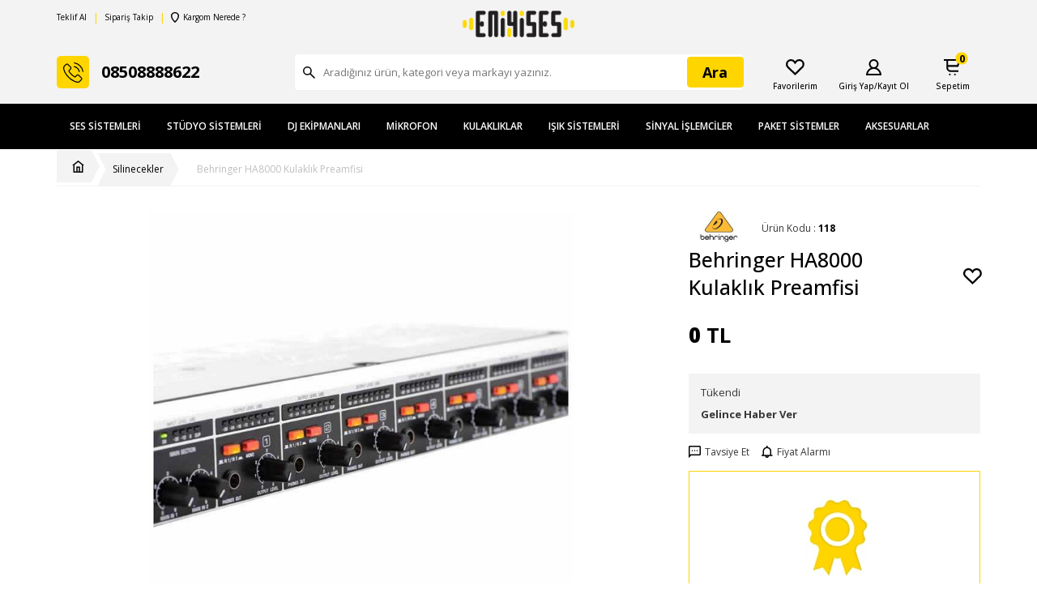

--- FILE ---
content_type: text/html; charset=UTF-8
request_url: https://eniyises.com/sti-bk500-kulak-ici-spor-kulaklik
body_size: 22732
content:
<!DOCTYPE html>
<html lang="tr-TR" >
<head>
<meta charset="utf-8" />
<title>Behringer HA8000 Kulaklık Preamfisi - ENiYiSES</title>
<meta name="description" content="Behringer HA8000 Kulaklık Preamfisi ve diğer bütün ürünler uygun ödeme seçenekleriyle Eniyises.com'da. Fırsatı kaçırma!" />
<meta name="copyright" content="T-Soft E-Ticaret Sistemleri" />
<script>window['PRODUCT_DATA'] = [];</script>
<meta name="robots" content="index,follow" /><link rel="canonical" href="https://eniyises.com/sti-bk500-kulak-ici-spor-kulaklik" /><meta property="og:image" content="https://eniyises.com/sti-bk500-kulak-ici-spor-kulaklik-silinecekler-behringer-6-11-O.jpg"/>
                <meta property="og:image:width" content="300" />
                <meta property="og:image:height" content="300" />
                <meta property="og:type" content="product" />
                <meta property="og:title" content="Behringer HA8000 Kulaklık Preamfisi - ENiYiSES" />
                <meta property="og:description" content="Behringer HA8000 Kulaklık Preamfisi ve diğer bütün ürünler uygun ödeme seçenekleriyle Eniyises.com'da. Fırsatı kaçırma!" />
                <meta property="product:availability" content="out of stock" />
                <meta property="og:url" content="https://eniyises.com/sti-bk500-kulak-ici-spor-kulaklik" />
                <meta property="og:site_name" content="https://eniyises.com/" />
                <meta name="twitter:card" content="summary" />
                <meta name="twitter:title" content="Behringer HA8000 Kulaklık Preamfisi - ENiYiSES" />
                <meta name="twitter:description" content="Behringer HA8000 Kulaklık Preamfisi ve diğer bütün ürünler uygun ödeme seçenekleriyle Eniyises.com'da. Fırsatı kaçırma!" />
                <meta name="twitter:image" content="https://eniyises.com/sti-bk500-kulak-ici-spor-kulaklik-silinecekler-behringer-6-11-O.jpg" /><script src="https://accounts.google.com/gsi/client" async defer></script>
<script>const GOOGLE_CLIENT_ID = "686984388405-kk4bv3vv2afls4kv3lptheitg9h49a1o.apps.googleusercontent.com";</script>
            <script>
                const E_EXPORT_ACTIVE = 0;
                const CART_DROPDOWN_LIST = false;
                const ENDPOINT_PREFIX = '';
                const ENDPOINT_ALLOWED_KEYS = [];
                const SETTINGS = {"KVKK_REQUIRED":0,"NEGATIVE_STOCK":"0","DYNAMIC_LOADING_SHOW_BUTTON":0,"IS_COMMENT_RATE_ACTIVE":1};
                try {
                    var PAGE_TYPE = 'product';
                    var PAGE_ID = 3;
                    var ON_PAGE_READY = [];
                    var THEME_VERSION = 'v5';
                    var THEME_FOLDER = 'v5-eniyises';
                    var MEMBER_INFO = {"ID":0,"CODE":"","FIRST_NAME":"","BIRTH_DATE":"","GENDER":"","LAST_NAME":"","MAIL":"","MAIL_HASH":"","PHONE":"","PHONE_HASH":"","PHONE_HASH_SHA":"","GROUP":0,"TRANSACTION_COUNT":0,"REPRESENTATIVE":"","KVKK":-1,"COUNTRY":"TR","E_COUNTRY":""};
                    var IS_VENDOR = 0;
                    var MOBILE_ACTIVE = false;
                    var CART_COUNT = '0';
                    var CART_TOTAL = '0';
                    var SESS_ID = '2b5f941d04c451eed925cf95b09f0be5';
                    var LANGUAGE = 'tr';
                    var CURRENCY = 'TL';
                    var SEP_DEC = ',';
                    var SEP_THO = '.';
                    var DECIMAL_LENGTH = 0;  
                    var SERVICE_INFO = null;
                    var CART_CSRF_TOKEN = 'fc908a1da87fd473a304cc2f24b72a7c910aff44f9ce4a445dc9a948eaa46349';
                    var CSRF_TOKEN = 'lchewLnQzXTSQGkeusZjhO8zBkQH5kpzLj5VUS9ZCME=';
                    
                }
                catch(err) { }
            </script>
            <link rel="preload" as="font" href="/theme/v5/css/fonts/tsoft-icon.woff2?v=1" type="font/woff2" crossorigin>
<link rel="preconnect" href="https://fonts.gstatic.com" crossorigin>
<link rel="preload" as="style" href="https://fonts.googleapis.com/css2?family=Open Sans&family=Open Sans:wght@500&family=Open Sans:wght@600&family=Open Sans:wght@700&family=Open Sans:wght@800&family=Mulish&family=Mulish:wght@300&family=Mulish:wght@500&family=Mulish:wght@600&family=Mulish:wght@700&family=Mulish:wght@800&family=Mulish:wght@900&display=swap">
<link rel="stylesheet" href="https://fonts.googleapis.com/css2?family=Open Sans&family=Open Sans:wght@500&family=Open Sans:wght@600&family=Open Sans:wght@700&family=Open Sans:wght@800&family=Mulish&family=Mulish:wght@300&family=Mulish:wght@500&family=Mulish:wght@600&family=Mulish:wght@700&family=Mulish:wght@800&family=Mulish:wght@900&display=swap" media="print" onload="this.media='all'">
<noscript>
<link rel="stylesheet" href="https://fonts.googleapis.com/css2?family=Open Sans&family=Open Sans:wght@500&family=Open Sans:wght@600&family=Open Sans:wght@700&family=Open Sans:wght@800&family=Mulish&family=Mulish:wght@300&family=Mulish:wght@500&family=Mulish:wght@600&family=Mulish:wght@700&family=Mulish:wght@800&family=Mulish:wght@900&display=swap">
</noscript>
<link type="text/css" rel="stylesheet" href="/srv/compressed/load/all/css/tr/3/0.css?v=1765449346&isTablet=0&isMobile=1&userType=Ziyaretci">
<link rel="shortcut icon" href="//eniyises.com/Data/EditorFiles/v5-images/eniyises-favicon-regular.png">
<meta name="viewport" content="width=device-width, initial-scale=1">
<script>
if (navigator.userAgent.indexOf('iPhone') > -1 || PAGE_ID == 91) {
document.querySelector("[name=viewport]").setAttribute('content', 'width=device-width, initial-scale=1, maximum-scale=1');
}
</script>
<script src="/theme/v5/js/callbacks.js?v=1765449346"></script>
<script src="/js/tsoftapps/v5/header.js?v=1765449346"></script>
<!--Start of Tawk.to Script-->
<script type="text/javascript">
var Tawk_API=Tawk_API||{}, Tawk_LoadStart=new Date();
(function(){
var s1=document.createElement("script"),s0=document.getElementsByTagName("script")[0];
s1.async=true;
s1.src='https://embed.tawk.to/5ef08e299e5f694422910ff4/1ebdtst1u';
s1.charset='UTF-8';
s1.setAttribute('crossorigin','*');
s0.parentNode.insertBefore(s1,s0);
})();
</script>
<!--End of Tawk.to Script--><style>
#whatsapp-wrap {
margin-top: 150px;
</style><!-- Google Tag Manager -->
<script>(function(w,d,s,l,i){w[l]=w[l]||[];w[l].push({'gtm.start':
new Date().getTime(),event:'gtm.js'});var f=d.getElementsByTagName(s)[0],
j=d.createElement(s),dl=l!='dataLayer'?'&l='+l:'';j.async=true;j.src=
'https://www.googletagmanager.com/gtm.js?id='+i+dl;f.parentNode.insertBefore(j,f);
})(window,document,'script','dataLayer','GTM-5VBR2HN');</script>
<!-- End Google Tag Manager -->
<meta name="google-site-verification" content="Nt1NQj4ufJWJGxVTKiLMNGOTJVzQXt3OtbSuqEVQ3_c" /><!-- Google tag (gtag.js) --> <script async src="https://www.googletagmanager.com/gtag/js?id=AW-614514597"></script> <script> window.dataLayer = window.dataLayer || []; function gtag(){dataLayer.push(arguments);} gtag('js', new Date()); gtag('config', 'AW-614514597'); </script><meta name="google-site-verification" content="Nt1NQj4ufJWJGxVTKiLMNGOTJVzQXt3OtbSuqEVQ3_c" /><meta name="google-site-verification" content="clSEqD35KTl4YdK2EKPOVSlmYOelR--D1J8ebWfPwx0" />
<!-- T-Soft Apps - v5 Google Datalayer - Tracking Code Head Start -->
<script>
var dataLayer = dataLayer || [];
(function(w,d,s,l,i){w[l]=w[l]||[];w[l].push({'gtm.start':
new Date().getTime(),event:'gtm.js'});var f=d.getElementsByTagName(s)[0],
j=d.createElement(s),dl=l!='dataLayer'?'&l='+l:'';j.async=true;j.src=
'https://www.googletagmanager.com/gtm.js?id='+i+dl;f.parentNode.insertBefore(j,f);
})(window,document,'script','dataLayer','GTM-5VBR2HN');
</script>
<!-- T-Soft Apps - v5 Google Datalayer - Tracking Code Head End --><script>
if(typeof window.FB_EVENT_ID == 'undefined'){
window.FB_EVENT_ID = "fb_" + new Date().getTime();
}
</script>
</head>
<body>
<input type="hidden" id="cookie-law" value="0"><div class="w-100 d-flex flex-wrap ">
<div class=" col-12 col-sm-12 col-md-12 col-lg-12 col-xl-12 col-xxl-12 column-248  "><div class="row">
<div id="relation|301" data-id="301" class="relArea col-12 v5-eniyises  folder-header tpl-user_Header-can "><div class="row"><header class="container-fluid bg-light ">
<div class="row">
<div id="header-top" class="container-fluid d-none d-lg-block">
<div class="row">
<div class="container">
<div class="row">
<div class="col-3">
<ul class="d-flex header-top-left-buttons p-0" type="none">
<li><a class="" href="#">Teklif Al</a></li>
<li><a href="siparis-takip">Sipariş Takip</a></li>
<li><a href="#"><img src='/theme/v5-eniyises/assets//header/cargo.svg'> Kargom Nerede ?</a></li>
</ul>
</div>
<div class="col-6 d-flex justify-content-center align-items-center">
<a href="https://eniyises.com/" id="logo">
<div><img src="Data/EditorFiles/logo.svg"></div>
</a>
</div>
<div class="col-3">
<div class="d-flex border-left justify-content-flex-end">
</div>
<nav id="top-menu" class="d-flex border-right">
<ul class="ml-auto d-flex flex-wrap">
</ul>
</nav>
</div>
</div>
</div>
</div>
</div>
<div id="header-main" class="container p-1">
<div class="row align-items-center position-relative">
<div class="col-2 d-lg-none">
<a href="#mobile-menu-301" data-toggle="drawer" class="header-mobile-menu-btn">
<i class="ti-menu text-primary"></i>
</a>
</div>
<div class="col-7 d-flex d-lg-none">
<a href="https://eniyises.com/" id="logo">
<div><img src="Data/EditorFiles/logo.svg"></div>
</a>
</div>
<div class="col-3 d-none d-lg-flex align-items-center contact_phone">
<span class="d-flex align-items-center justify-content-center mr-1">
<img src='/theme/v5-eniyises/assets//header/phone.svg'>
</span>
<strong>
08508888622
</strong>
</div>
<div id="header-search" class="col-12 col-lg-6 pt-1 pt-lg-0">
<form action="/arama" method="get" autocomplete="off" id="search"
class="w-100 position-relative">
<input id="live-search" type="search" name="q" placeholder="Aradığınız ürün, kategori veya markayı yazınız."
class="form-control form-control-md"
data-search="live-search" v-model="searchVal" data-licence="0">
<button type="submit" class="btn btn-primary" id="live-search-btn">
<span class="d-none d-lg-block">Ara</span>
<img src='/theme/v5-eniyises/assets//header/search.svg' class=" d-lg-none">
</button>
<div class="p-1 pb-0 bg-white border border-round search-form-list"
id="dynamic-search-301" v-if="searchVal.length > 0 && data != ''" v-cloak>
<div class="w-100 dynamic-search mb-1" v-html="data"></div>
</div>
</form>
</div>
<div id="hm-links" class="col-3">
<div class="row justify-content-flex-end flex-nowrap">
<div class="col-auto col-lg-4 d-none d-md-block">
<a href="#header-member-panel-301" data-toggle="drawer" class="hm-link"
id="header-favourite-count">
<span> <img src='/theme/v5-eniyises/assets//header/fav.svg'></span>
<span class="d-none d-lg-flex hm-link-text">Favorilerim</span>
</a>
</div>
<div class="col-auto col-lg-4 p-0 header-account ">
<a href="#header-member-panel-301" data-toggle="drawer" class="hm-link px-1 px-md-0"
id="header-account">
<span>
<img src='/theme/v5-eniyises/assets//header/account.svg'>
</span>
<span class="d-none d-lg-flex hm-link-text">Giriş Yap/Kayıt Ol</span>
</a>
<div class="box flex-direction-column d-none d-lg-flex header-account-hover">
<div class="box pt-1 col-12">
<a href="#header-member-panel-301" data-toggle="drawer"
class="bg-warning text-black">
Giriş Yap
</a>
</div>
<div class="box pb-1 col-12">
<a class="bg-light btn-register" href="/uye-kayit">Kayıt Ol</a>
</div>
</div>
</div>
<div class="col-auto col-lg-4 position-relative pr-2 pr-md-1">
<a href="#header-cart-panel-301" data-toggle="drawer" class="hm-link"
id="header-cart-count">
<span class="position-relative">
<img src='/theme/v5-eniyises/assets//header/basket.svg'>
<span class=" cart-soft-count">0</span>
</span>
<span class="d-none d-lg-flex hm-link-text">Sepetim</span>
</a>
</div>
</div>
</div>
</div>
</div>
<div id="header-middle" class="w-100 position-relative d-none d-lg-block">
<div id="header-sticky" class="w-100 bg-black " data-toggle="sticky" data-parent="#header-middle"
data-class="header-sticky" data-scroll="180" data-direction="true">
<div class="container">
<div class="d-flex w-100 align-items-center">
<div class="col-auto d-none justify-content-center align-items-center logo">
<a href="https://eniyises.com/" id="logo">
<div><img src="Data/EditorFiles/logo.svg"></div>
</a>
</div>
<nav id="main-menu" class="container-fluid px-0 ">
<ul class="d-flex menu">
<li>
<a href="/ses-sistemleri"
class="d-flex align-items-center h-100 w-100 px-1 text-center text-uppercase"
title="Ses Sistemleri">Ses Sistemleri</a>
<div class="w-100 p-2 sub-menu sub-menu-big-img-active ">
<div class="container">
<div class="row align-items-flex-start">
<div class="col-9 d-flex flex-wrap">
<div class="col-4">
<a href="/ses-mikserleri"
class="menu-title d-flex align-items-center"
title="Ses Mikserleri">
<span>Ses Mikserleri</span>
</a>
</div>
<div class="col-4">
<a href="/amplifikatorler-amp-amfiler"
class="menu-title d-flex align-items-center"
title="Amplifikatörler - Amfiler">
<span>Amplifikatörler - Amfiler</span>
</a>
</div>
<div class="col-4">
<a href="/in-ear-monitorleri"
class="menu-title d-flex align-items-center"
title="In-Ear Monitörleri">
<span>In-Ear Monitörleri</span>
</a>
</div>
<div class="col-4">
<a href="/hoparlorler"
class="menu-title d-flex align-items-center"
title="Hoparlörler">
<span>Hoparlörler</span>
</a>
</div>
<div class="col-4">
<a href="/konferans-sistemleri"
class="menu-title d-flex align-items-center"
title="Konferans Sistemleri">
<span>Konferans Sistemleri</span>
</a>
</div>
<div class="col-4">
<a href="/merkezi-muzik-ve-anons-sistemleri"
class="menu-title d-flex align-items-center"
title="Merkezi Müzik ve Anons Sistemleri">
<span>Merkezi Müzik ve Anons Sistemleri</span>
</a>
</div>
<div class="col-4">
<a href="/prosesorler"
class="menu-title d-flex align-items-center"
title="Prosesörler - Sinyal İşleyici">
<span>Prosesörler - Sinyal İşleyici</span>
</a>
</div>
<div class="col-4">
<a href="/wireless-ekipmanlari"
class="menu-title d-flex align-items-center"
title="Wireless Ekipmanları">
<span>Wireless Ekipmanları</span>
</a>
</div>
</div>
<div class="col-3 d-flex flex-direction-column sub-menu-right-btn">
<a href=""
class="w-100 mb-1 text-uppercase d-flex align-items-center pl-1 bg-light">
<img src='/theme/v5-eniyises/assets//header/like.svg' class="mr-1">
Çok Satanlar
</a>
<a href=""
class="w-100 mb-1 text-uppercase d-flex align-items-center pl-1 bg-light">
<img src='/theme/v5-eniyises/assets//header/new_product.svg' class="mr-1">
Yeni Ürünler
</a>
<a href=""
class="w-100 mb-1 text-uppercase d-flex align-items-center pl-1 bg-light">
<img src='/theme/v5-eniyises/assets//header/discounted.svg' class="mr-1">
İndirimdekiler
</a>
</div>
</div>
<div class="d-flex justify-content-between align-items-center mt-2 w-100">
<a href="../behringer">
<img src="/Data/EditorFiles/v5-images/menu-behringer-logo.jpeg">
</a>
<a href="../yamaha">
<img src="/Data/EditorFiles/v5-images/menu-yamaha-logo.jpeg">
</a>
<a href="../rcf">
<img src="/Data/EditorFiles/v5-images/menu-rcf-logo.jpeg">
</a>
<a href="../presonus">
<img src="/Data/EditorFiles/v5-images/menu-presonus-logo.jpeg">
</a>
<a href="../l-acoustics">
<img src="/Data/EditorFiles/v5-images/menu-lacoustics-logo.jpeg">
</a>
<a href="../dbx">
<img src="/Data/EditorFiles/v5-images/menu-dbx-logo.png">
</a>
</div>
</div>
<div class="sub-menu-big-img">
<img src='/Data/EditorFiles/v5-images/big_hoparlor.jpg'>
</div>
</div>
</li>
<li>
<a href="/studyo-sistemleri"
class="d-flex align-items-center h-100 w-100 px-1 text-center text-uppercase"
title="Stüdyo Sistemleri">Stüdyo Sistemleri</a>
<div class="w-100 p-2 sub-menu ">
<div class="container">
<div class="row align-items-flex-start">
<div class="col-9 d-flex flex-wrap">
<div class="col-4">
<a href="/ses-kartlari"
class="menu-title d-flex align-items-center"
title="Ses Kartları">
<span>Ses Kartları</span>
</a>
</div>
<div class="col-4">
<a href="/midi-klavyeler"
class="menu-title d-flex align-items-center"
title="Midi Klavyeler">
<span>Midi Klavyeler</span>
</a>
</div>
<div class="col-4">
<a href="/studyo-kayit-paketleri"
class="menu-title d-flex align-items-center"
title="Stüdyo Kayıt Paketleri">
<span>Stüdyo Kayıt Paketleri</span>
</a>
</div>
<div class="col-4">
<a href="/summing"
class="menu-title d-flex align-items-center"
title="Summing">
<span>Summing</span>
</a>
</div>
<div class="col-4">
<a href="/akustik-duzenlemeler"
class="menu-title d-flex align-items-center"
title="Akustik Düzenlemeler">
<span>Akustik Düzenlemeler</span>
</a>
</div>
<div class="col-4">
<a href="/drum-machine-pad"
class="menu-title d-flex align-items-center"
title="Drum Machine / Pad">
<span>Drum Machine / Pad</span>
</a>
</div>
<div class="col-4">
<a href="/fx-ve-sinyal-islemciler"
class="menu-title d-flex align-items-center"
title="FX ve Sinyal İşlemciler">
<span>FX ve Sinyal İşlemciler</span>
</a>
</div>
<div class="col-4">
<a href="/mobil-kayit"
class="menu-title d-flex align-items-center"
title="Mobil Kayıt">
<span>Mobil Kayıt</span>
</a>
</div>
<div class="col-4">
<a href="/preamplifikatorler"
class="menu-title d-flex align-items-center"
title="Preamplifikatörler">
<span>Preamplifikatörler</span>
</a>
</div>
<div class="col-4">
<a href="/synthesizerlar"
class="menu-title d-flex align-items-center"
title="Synthesizerlar">
<span>Synthesizerlar</span>
</a>
</div>
<div class="col-4">
<a href="/ad-da-converter"
class="menu-title d-flex align-items-center"
title="AD/DA Converter">
<span>AD/DA Converter</span>
</a>
</div>
<div class="col-4">
<a href="/dsp-kartlari"
class="menu-title d-flex align-items-center"
title="DSP Kartları">
<span>DSP Kartları</span>
</a>
</div>
<div class="col-4">
<a href="/expansion-kartlar"
class="menu-title d-flex align-items-center"
title="Expansion Kartlar">
<span>Expansion Kartlar</span>
</a>
</div>
<div class="col-4">
<a href="/midi-arabirimleri"
class="menu-title d-flex align-items-center"
title="Midi Arabirimleri">
<span>Midi Arabirimleri</span>
</a>
</div>
<div class="col-4">
<a href="/monitor-kontrol-arabirimleri"
class="menu-title d-flex align-items-center"
title="Monitör Kontrol Arabirimleri">
<span>Monitör Kontrol Arabirimleri</span>
</a>
</div>
<div class="col-4">
<a href="/portatif-kayit-cihazlari"
class="menu-title d-flex align-items-center"
title="Portatif Kayıt Cihazları">
<span>Portatif Kayıt Cihazları</span>
</a>
</div>
<div class="col-4">
<a href="/studyo-yazilimlari"
class="menu-title d-flex align-items-center"
title="Stüdyo Yazılımları">
<span>Stüdyo Yazılımları</span>
</a>
</div>
<div class="col-4">
<a href="/analog-studyo-mikserleri"
class="menu-title d-flex align-items-center"
title="Analog Stüdyo Mikserleri">
<span>Analog Stüdyo Mikserleri</span>
</a>
</div>
<div class="col-4">
<a href="/dijital-studyo-mikseri"
class="menu-title d-flex align-items-center"
title="Dijital Stüdyo Mikseri">
<span>Dijital Stüdyo Mikseri</span>
</a>
</div>
<div class="col-4">
<a href="/aksesuarlar-421"
class="menu-title d-flex align-items-center"
title="Aksesuarlar">
<span>Aksesuarlar</span>
</a>
</div>
<div class="col-4">
<a href="/midi-daw-kontrol-arabirimleri"
class="menu-title d-flex align-items-center"
title="Midi - Daw Kontrol Arabirimleri">
<span>Midi - Daw Kontrol Arabirimleri</span>
</a>
</div>
<div class="col-4">
<a href="/synthesizerlar-426"
class="menu-title d-flex align-items-center"
title="Synthesizerlar">
<span>Synthesizerlar</span>
</a>
</div>
</div>
<div class="col-3 d-flex flex-direction-column sub-menu-right-btn">
<a href=""
class="w-100 mb-1 text-uppercase d-flex align-items-center pl-1 bg-light">
<img src='/theme/v5-eniyises/assets//header/like.svg' class="mr-1">
Çok Satanlar
</a>
<a href=""
class="w-100 mb-1 text-uppercase d-flex align-items-center pl-1 bg-light">
<img src='/theme/v5-eniyises/assets//header/new_product.svg' class="mr-1">
Yeni Ürünler
</a>
<a href=""
class="w-100 mb-1 text-uppercase d-flex align-items-center pl-1 bg-light">
<img src='/theme/v5-eniyises/assets//header/discounted.svg' class="mr-1">
İndirimdekiler
</a>
</div>
</div>
</div>
</div>
</li>
<li>
<a href="/dj-ekipmanlari"
class="d-flex align-items-center h-100 w-100 px-1 text-center text-uppercase"
title="DJ Ekipmanları">DJ Ekipmanları</a>
<div class="w-100 p-2 sub-menu sub-menu-big-img-active ">
<div class="container">
<div class="row align-items-flex-start">
<div class="col-9 d-flex flex-wrap">
<div class="col-4">
<a href="/dj-kontrol-dj-setup"
class="menu-title d-flex align-items-center"
title="DJ Kontrol & DJ Setup">
<span>DJ Kontrol & DJ Setup</span>
</a>
</div>
<div class="col-4">
<a href="/dj-kulakliklari"
class="menu-title d-flex align-items-center"
title="DJ Kulaklıkları">
<span>DJ Kulaklıkları</span>
</a>
</div>
<div class="col-4">
<a href="/cd-usb-media-player"
class="menu-title d-flex align-items-center"
title="CD/USB/Media Player">
<span>CD/USB/Media Player</span>
</a>
</div>
<div class="col-4">
<a href="/dj-mikserleri"
class="menu-title d-flex align-items-center"
title="DJ Mikserleri">
<span>DJ Mikserleri</span>
</a>
</div>
<div class="col-4">
<a href="/kablolar-100"
class="menu-title d-flex align-items-center"
title="Kablolar">
<span>Kablolar</span>
</a>
</div>
<div class="col-4">
<a href="/aksesuarlar-93"
class="menu-title d-flex align-items-center"
title="Aksesuarlar">
<span>Aksesuarlar</span>
</a>
</div>
<div class="col-4">
<a href="/dj-paketleri"
class="menu-title d-flex align-items-center"
title="DJ Paketleri">
<span>DJ Paketleri</span>
</a>
</div>
<div class="col-4">
<a href="/dj-yazilimlari"
class="menu-title d-flex align-items-center"
title="DJ Yazılımları">
<span>DJ Yazılımları</span>
</a>
</div>
<div class="col-4">
<a href="/turntable"
class="menu-title d-flex align-items-center"
title="Turntable">
<span>Turntable</span>
</a>
</div>
</div>
<div class="col-3 d-flex flex-direction-column sub-menu-right-btn">
<a href=""
class="w-100 mb-1 text-uppercase d-flex align-items-center pl-1 bg-light">
<img src='/theme/v5-eniyises/assets//header/like.svg' class="mr-1">
Çok Satanlar
</a>
<a href=""
class="w-100 mb-1 text-uppercase d-flex align-items-center pl-1 bg-light">
<img src='/theme/v5-eniyises/assets//header/new_product.svg' class="mr-1">
Yeni Ürünler
</a>
<a href=""
class="w-100 mb-1 text-uppercase d-flex align-items-center pl-1 bg-light">
<img src='/theme/v5-eniyises/assets//header/discounted.svg' class="mr-1">
İndirimdekiler
</a>
</div>
</div>
<div class="d-flex justify-content-between align-items-center mt-2 w-100">
</a>
<a href="#">
<img src="/theme/v5-eniyises/assets//header/m2.svg">
</a>
<a href="#">
<img src="/theme/v5-eniyises/assets//header/m3.svg">
</a>
<a href="#">
<img src="/theme/v5-eniyises/assets//header/m4.svg">
</a>
<a href="#">
<img src="/theme/v5-eniyises/assets//header/m5.svg">
</a>
<a href="#">
<img src="/theme/v5-eniyises/assets//header/m6.svg">
</a>
</div>
</div>
<div class="sub-menu-big-img">
<img src='/Data/EditorFiles/v5-images/big_dj.png'>
</div>
</div>
</li>
<li>
<a href="/mikrofon"
class="d-flex align-items-center h-100 w-100 px-1 text-center text-uppercase"
title="Mikrofon">Mikrofon</a>
<div class="w-100 p-2 sub-menu sub-menu-big-img-active ">
<div class="container">
<div class="row align-items-flex-start">
<div class="col-9 d-flex flex-wrap">
<div class="col-4">
<a href="/behringer-mikrofon"
class="menu-title d-flex align-items-center"
title="Behringer Mikrofon">
<img src='/Data/Kategori/36.jpg'>
<span>Behringer Mikrofon</span>
</a>
</div>
<div class="col-4">
<a href="/aksesuarlar-240"
class="menu-title d-flex align-items-center"
title="Aksesuarlar">
<img src='/Data/Kategori/36.jpg'>
<span>Aksesuarlar</span>
</a>
</div>
<div class="col-4">
<a href="/anons-kursu-mikrofonlari"
class="menu-title d-flex align-items-center"
title="Anons - Kürsü Mikrofonları">
<img src='/Data/Kategori/36.jpg'>
<span>Anons - Kürsü Mikrofonları</span>
</a>
</div>
<div class="col-4">
<a href="/bateri-mikrofonlari-mikrofon-setleri"
class="menu-title d-flex align-items-center"
title="Bateri Mikrofonları / Mikrofon Setleri">
<img src='/Data/Kategori/36.jpg'>
<span>Bateri Mikrofonları / Mikrofon Setleri</span>
</a>
</div>
<div class="col-4">
<a href="/boundary-mikrofonlar"
class="menu-title d-flex align-items-center"
title="Boundary Mikrofonlar">
<img src='/Data/Kategori/36.jpg'>
<span>Boundary Mikrofonlar</span>
</a>
</div>
<div class="col-4">
<a href="/broadcast-mikrofonlar"
class="menu-title d-flex align-items-center"
title="Broadcast Mikrofonlar">
<img src='/Data/Kategori/36.jpg'>
<span>Broadcast Mikrofonlar</span>
</a>
</div>
<div class="col-4">
<a href="/enstruman-mikrofonlari"
class="menu-title d-flex align-items-center"
title="Enstrüman Mikrofonları">
<img src='/Data/Kategori/36.jpg'>
<span>Enstrüman Mikrofonları</span>
</a>
</div>
<div class="col-4">
<a href="/headset-mikrofonlar"
class="menu-title d-flex align-items-center"
title="Headset Mikrofonlar">
<img src='/Data/Kategori/36.jpg'>
<span>Headset Mikrofonlar</span>
</a>
</div>
<div class="col-4">
<a href="/kamera-mikrofonlari"
class="menu-title d-flex align-items-center"
title="Kamera Mikrofonları">
<img src='/Data/Kategori/36.jpg'>
<span>Kamera Mikrofonları</span>
</a>
</div>
<div class="col-4">
<a href="/koro-mikrofonlari"
class="menu-title d-flex align-items-center"
title="Koro Mikrofonları">
<img src='/Data/Kategori/36.jpg'>
<span>Koro Mikrofonları</span>
</a>
</div>
<div class="col-4">
<a href="/mobil-kayit-mikrofonlari"
class="menu-title d-flex align-items-center"
title="Mobil Kayıt Mikrofonları">
<img src='/Data/Kategori/36.jpg'>
<span>Mobil Kayıt Mikrofonları</span>
</a>
</div>
<div class="col-4">
<a href="/sarkit-tipi-mikrofonlar"
class="menu-title d-flex align-items-center"
title="Sarkıt Tipi Mikrofonlar">
<img src='/Data/Kategori/36.jpg'>
<span>Sarkıt Tipi Mikrofonlar</span>
</a>
</div>
<div class="col-4">
<a href="/studyo-kayit-mikrofonlari"
class="menu-title d-flex align-items-center"
title="Stüdyo Kayıt Mikrofonları">
<img src='/Data/Kategori/36.jpg'>
<span>Stüdyo Kayıt Mikrofonları</span>
</a>
</div>
<div class="col-4">
<a href="/telsiz-mikrofonlar"
class="menu-title d-flex align-items-center"
title="Telsiz Mikrofonlar">
<img src='/Data/Kategori/36.jpg'>
<span>Telsiz Mikrofonlar</span>
</a>
</div>
<div class="col-4">
<a href="/usb-mikrofonlar"
class="menu-title d-flex align-items-center"
title="USB mikrofonlar">
<img src='/Data/Kategori/36.jpg'>
<span>USB mikrofonlar</span>
</a>
</div>
<div class="col-4">
<a href="/vokal-mikrofonlari"
class="menu-title d-flex align-items-center"
title="Vokal Mikrofonları">
<img src='/Data/Kategori/36.jpg'>
<span>Vokal Mikrofonları</span>
</a>
</div>
<div class="col-4">
<a href="/yaka-mikrofonlari"
class="menu-title d-flex align-items-center"
title="Yaka Mikrofonları">
<img src='/Data/Kategori/36.jpg'>
<span>Yaka Mikrofonları</span>
</a>
</div>
<div class="col-4">
<a href="/olcum-mikrofonlari"
class="menu-title d-flex align-items-center"
title="Ölçüm Mikrofonları">
<img src='/Data/Kategori/36.jpg'>
<span>Ölçüm Mikrofonları</span>
</a>
</div>
<div class="col-4">
<a href="/kondenser-mikrofonlar"
class="menu-title d-flex align-items-center"
title="Kondenser Mikrofonlar">
<img src='/Data/Kategori/36.jpg'>
<span>Kondenser Mikrofonlar</span>
</a>
</div>
<div class="col-4">
<a href="/ribbon-mikrofonlar"
class="menu-title d-flex align-items-center"
title="Ribbon Mikrofonlar">
<img src='/Data/Kategori/36.jpg'>
<span>Ribbon Mikrofonlar</span>
</a>
</div>
<div class="col-4">
<a href="/shotgun-mikrofonlar"
class="menu-title d-flex align-items-center"
title="Shotgun Mikrofonlar">
<img src='/Data/Kategori/36.jpg'>
<span>Shotgun Mikrofonlar</span>
</a>
</div>
<div class="col-4">
<a href="/dinamik-mikrofonlar"
class="menu-title d-flex align-items-center"
title="Dinamik Mikrofonlar">
<img src='/Data/Kategori/36.jpg'>
<span>Dinamik Mikrofonlar</span>
</a>
</div>
</div>
<div class="col-3 d-flex flex-direction-column sub-menu-right-btn">
<a href=""
class="w-100 mb-1 text-uppercase d-flex align-items-center pl-1 bg-light">
<img src='/theme/v5-eniyises/assets//header/like.svg' class="mr-1">
Çok Satanlar
</a>
<a href=""
class="w-100 mb-1 text-uppercase d-flex align-items-center pl-1 bg-light">
<img src='/theme/v5-eniyises/assets//header/new_product.svg' class="mr-1">
Yeni Ürünler
</a>
<a href=""
class="w-100 mb-1 text-uppercase d-flex align-items-center pl-1 bg-light">
<img src='/theme/v5-eniyises/assets//header/discounted.svg' class="mr-1">
İndirimdekiler
</a>
</div>
</div>
<div class="d-flex justify-content-between align-items-center mt-2 w-100">
<a href="#">
<img src="/theme/v5-eniyises/assets//header/m1.svg">
</a>
<a href="#">
<img src="/theme/v5-eniyises/assets//header/m2.svg">
</a>
<a href="#">
<img src="/theme/v5-eniyises/assets//header/m3.svg">
</a>
<a href="#">
<img src="/theme/v5-eniyises/assets//header/m4.svg">
</a>
<a href="#">
<img src="/theme/v5-eniyises/assets//header/m5.svg">
</a>
<a href="#">
<img src="/theme/v5-eniyises/assets//header/m6.svg">
</a>
</div>
</div>
<div class="sub-menu-big-img">
<img src='/theme/v5-eniyises/assets//header/big_mc.png'>
</div>
</div>
</li>
<li>
<a href="/kulaklik-c-t21"
class="d-flex align-items-center h-100 w-100 px-1 text-center text-uppercase"
title="Kulaklıklar">Kulaklıklar</a>
<div class="w-100 p-2 sub-menu sub-menu-big-img-active ">
<div class="container">
<div class="row align-items-flex-start">
<div class="col-9 d-flex flex-wrap">
<div class="col-4">
<a href="/dj-kulakliklari-c-t21t30"
class="menu-title d-flex align-items-center"
title="DJ Kulaklıkları">
<span>DJ Kulaklıkları</span>
</a>
</div>
<div class="col-4">
<a href="/gamer-kulakliklari-c-t21t31"
class="menu-title d-flex align-items-center"
title="Gamer Kulaklıkları">
<span>Gamer Kulaklıkları</span>
</a>
</div>
<div class="col-4">
<a href="/sporcu-kulakliklari-c-t21t28"
class="menu-title d-flex align-items-center"
title="Sporcu Kulaklıkları">
<span>Sporcu Kulaklıkları</span>
</a>
</div>
<div class="col-4">
<a href="/kablosuz-kulakliklar-c-t21t29"
class="menu-title d-flex align-items-center"
title="Kablosuz Kulaklıklar">
<span>Kablosuz Kulaklıklar</span>
</a>
</div>
<div class="col-4">
<a href="/kulak-ustu-kulakliklar-c-t21t22"
class="menu-title d-flex align-items-center"
title="Kulak Üstü Kulaklıklar">
<span>Kulak Üstü Kulaklıklar</span>
</a>
</div>
<div class="col-4">
<a href="/broadcast-kulakliklar-c-t21t23"
class="menu-title d-flex align-items-center"
title="Broadcast Kulaklıklar">
<span>Broadcast Kulaklıklar</span>
</a>
</div>
<div class="col-4">
<a href="/kulaklik-preamfileri-c-t21t25"
class="menu-title d-flex align-items-center"
title="Kulaklık Preamfileri">
<span>Kulaklık Preamfileri</span>
</a>
</div>
<div class="col-4">
<a href="/mikrofonlu-kulakliklar-c-t21t26"
class="menu-title d-flex align-items-center"
title="Mikrofonlu Kulaklıklar">
<span>Mikrofonlu Kulaklıklar</span>
</a>
</div>
<div class="col-4">
<a href="/hi-fi-kulakliklar-c-t21t32"
class="menu-title d-flex align-items-center"
title="Hi-Fi Kulaklıklar">
<span>Hi-Fi Kulaklıklar</span>
</a>
</div>
<div class="col-4">
<a href="/in-ear-kulakliklar-c-t21t47"
class="menu-title d-flex align-items-center"
title="İn-Ear Kulaklıklar">
<span>İn-Ear Kulaklıklar</span>
</a>
</div>
<div class="col-4">
<a href="/referans-kulaklik-t21"
class="menu-title d-flex align-items-center"
title="Referans Kulaklık">
<span>Referans Kulaklık</span>
</a>
</div>
<div class="col-4">
<a href="/behringer-kulaklik"
class="menu-title d-flex align-items-center"
title="Behringer Kulaklık">
<span>Behringer Kulaklık</span>
</a>
</div>
</div>
<div class="col-3 d-flex flex-direction-column sub-menu-right-btn">
<a href=""
class="w-100 mb-1 text-uppercase d-flex align-items-center pl-1 bg-light">
<img src='/theme/v5-eniyises/assets//header/like.svg' class="mr-1">
Çok Satanlar
</a>
<a href=""
class="w-100 mb-1 text-uppercase d-flex align-items-center pl-1 bg-light">
<img src='/theme/v5-eniyises/assets//header/new_product.svg' class="mr-1">
Yeni Ürünler
</a>
<a href=""
class="w-100 mb-1 text-uppercase d-flex align-items-center pl-1 bg-light">
<img src='/theme/v5-eniyises/assets//header/discounted.svg' class="mr-1">
İndirimdekiler
</a>
</div>
</div>
</div>
<div class="sub-menu-big-img">
<img src='/Data/EditorFiles///v5-images/big_kulaklik.jpg'>
</div>
</div>
</li>
<li>
<a href="/isik-sistemleri"
class="d-flex align-items-center h-100 w-100 px-1 text-center text-uppercase"
title="Işık Sistemleri">Işık Sistemleri</a>
<div class="w-100 p-2 sub-menu sub-menu-big-img-active ">
<div class="container">
<div class="row align-items-flex-start">
<div class="col-9 d-flex flex-wrap">
<div class="col-4">
<a href="/isik-mikserleri"
class="menu-title d-flex align-items-center"
title="Işık Mikserleri">
<span>Işık Mikserleri</span>
</a>
</div>
<div class="col-4">
<a href="/aksesuarlar-136"
class="menu-title d-flex align-items-center"
title="Aksesuarlar">
<span>Aksesuarlar</span>
</a>
</div>
<div class="col-4">
<a href="/dimmerler"
class="menu-title d-flex align-items-center"
title="Dimmerler">
<span>Dimmerler</span>
</a>
</div>
<div class="col-4">
<a href="/dmx-splitter"
class="menu-title d-flex align-items-center"
title="DMX Splitter">
<span>DMX Splitter</span>
</a>
</div>
<div class="col-4">
<a href="/lazer-sistemleri"
class="menu-title d-flex align-items-center"
title="Lazer Sistemleri">
<span>Lazer Sistemleri</span>
</a>
</div>
<div class="col-4">
<a href="/tiyatro-sahne-isiklari"
class="menu-title d-flex align-items-center"
title="Tiyatro - Sahne Işıkları">
<span>Tiyatro - Sahne Işıkları</span>
</a>
</div>
<div class="col-4">
<a href="/led-strobe-isiklar"
class="menu-title d-flex align-items-center"
title="Led - Strobe Işıklar">
<span>Led - Strobe Işıklar</span>
</a>
</div>
<div class="col-4">
<a href="/likitler"
class="menu-title d-flex align-items-center"
title="Likitler">
<span>Likitler</span>
</a>
</div>
<div class="col-4">
<a href="/robotlar"
class="menu-title d-flex align-items-center"
title="Robotlar">
<span>Robotlar</span>
</a>
</div>
<div class="col-4">
<a href="/sahne-efekt-cihazlari"
class="menu-title d-flex align-items-center"
title="Sahne Efekt Cihazları">
<span>Sahne Efekt Cihazları</span>
</a>
</div>
<div class="col-4">
<a href="/spot-sicak-isiklar"
class="menu-title d-flex align-items-center"
title="Spot - Sıcak Işıklar">
<span>Spot - Sıcak Işıklar</span>
</a>
</div>
</div>
<div class="col-3 d-flex flex-direction-column sub-menu-right-btn">
<a href=""
class="w-100 mb-1 text-uppercase d-flex align-items-center pl-1 bg-light">
<img src='/theme/v5-eniyises/assets//header/like.svg' class="mr-1">
Çok Satanlar
</a>
<a href=""
class="w-100 mb-1 text-uppercase d-flex align-items-center pl-1 bg-light">
<img src='/theme/v5-eniyises/assets//header/new_product.svg' class="mr-1">
Yeni Ürünler
</a>
<a href=""
class="w-100 mb-1 text-uppercase d-flex align-items-center pl-1 bg-light">
<img src='/theme/v5-eniyises/assets//header/discounted.svg' class="mr-1">
İndirimdekiler
</a>
</div>
</div>
</div>
<div class="sub-menu-big-img">
<img src='/Data/EditorFiles///v5-images/big_isik.jpg'>
</div>
</div>
</li>
<li>
<a href="/sinyal-islemciler"
class="d-flex align-items-center h-100 w-100 px-1 text-center text-uppercase"
title="Sinyal İşlemciler">Sinyal İşlemciler</a>
<div class="w-100 p-2 sub-menu sub-menu-big-img-active ">
<div class="container">
<div class="row align-items-flex-start">
<div class="col-9 d-flex flex-wrap">
<div class="col-4">
<a href="/aksesuarlar-285"
class="menu-title d-flex align-items-center"
title="Aksesuarlar">
<span>Aksesuarlar</span>
</a>
</div>
<div class="col-4">
<a href="/di-box"
class="menu-title d-flex align-items-center"
title="DI Box">
<span>DI Box</span>
</a>
</div>
<div class="col-4">
<a href="/diger-287"
class="menu-title d-flex align-items-center"
title="Diğer">
<span>Diğer</span>
</a>
</div>
<div class="col-4">
<a href="/enstruman-amfileri"
class="menu-title d-flex align-items-center"
title="Enstrüman Amfileri">
<span>Enstrüman Amfileri</span>
</a>
</div>
<div class="col-4">
<a href="/enstruman-prosesor-pedal"
class="menu-title d-flex align-items-center"
title="Enstrüman Prosesör/Pedal">
<span>Enstrüman Prosesör/Pedal</span>
</a>
</div>
<div class="col-4">
<a href="/patch-paneller"
class="menu-title d-flex align-items-center"
title="Patch Paneller">
<span>Patch Paneller</span>
</a>
</div>
<div class="col-4">
<a href="/izolator-ve-coklayicilar"
class="menu-title d-flex align-items-center"
title="İzolatör ve Çoklayıcılar">
<span>İzolatör ve Çoklayıcılar</span>
</a>
</div>
<div class="col-4">
<a href="/ag-modulleri"
class="menu-title d-flex align-items-center"
title="Ağ Modülleri">
<span>Ağ Modülleri</span>
</a>
</div>
<div class="col-4">
<a href="/dinamik-islemciler"
class="menu-title d-flex align-items-center"
title="Dinamik İşlemciler">
<span>Dinamik İşlemciler</span>
</a>
</div>
<div class="col-4">
<a href="/wordclock"
class="menu-title d-flex align-items-center"
title="WordClock">
<span>WordClock</span>
</a>
</div>
</div>
<div class="col-3 d-flex flex-direction-column sub-menu-right-btn">
<a href=""
class="w-100 mb-1 text-uppercase d-flex align-items-center pl-1 bg-light">
<img src='/theme/v5-eniyises/assets//header/like.svg' class="mr-1">
Çok Satanlar
</a>
<a href=""
class="w-100 mb-1 text-uppercase d-flex align-items-center pl-1 bg-light">
<img src='/theme/v5-eniyises/assets//header/new_product.svg' class="mr-1">
Yeni Ürünler
</a>
<a href=""
class="w-100 mb-1 text-uppercase d-flex align-items-center pl-1 bg-light">
<img src='/theme/v5-eniyises/assets//header/discounted.svg' class="mr-1">
İndirimdekiler
</a>
</div>
</div>
</div>
<div class="sub-menu-big-img">
<img src='/Data/EditorFiles///v5-images/big_sinyal.jpg'>
</div>
</div>
</li>
<li>
<a href="/paket-sistemler"
class="d-flex align-items-center h-100 w-100 px-1 text-center text-uppercase"
title="Paket Sistemler">Paket Sistemler</a>
<div class="w-100 p-2 sub-menu ">
<div class="container">
<div class="row align-items-flex-start">
<div class="col-9 d-flex flex-wrap">
<div class="col-4">
<a href="/cami-ses-sistemi"
class="menu-title d-flex align-items-center"
title="Cami Ses Sistemi">
<span>Cami Ses Sistemi</span>
</a>
</div>
<div class="col-4">
<a href="/dugun-ses-sistemi"
class="menu-title d-flex align-items-center"
title="Düğün Ses Sistemi">
<span>Düğün Ses Sistemi</span>
</a>
</div>
<div class="col-4">
<a href="/kafe-ses-sistemi"
class="menu-title d-flex align-items-center"
title="Kafe Ses Sistemi">
<span>Kafe Ses Sistemi</span>
</a>
</div>
<div class="col-4">
<a href="/konser-ses-sistemi"
class="menu-title d-flex align-items-center"
title="Konser Ses Sistemi">
<span>Konser Ses Sistemi</span>
</a>
</div>
<div class="col-4">
<a href="/okul-ses-sistemleri"
class="menu-title d-flex align-items-center"
title="Okul Ses Sistemleri">
<span>Okul Ses Sistemleri</span>
</a>
</div>
<div class="col-4">
<a href="/konferans-ses-sistemi"
class="menu-title d-flex align-items-center"
title="Konferans Ses Sistemi">
<span>Konferans Ses Sistemi</span>
</a>
</div>
</div>
<div class="col-3 d-flex flex-direction-column sub-menu-right-btn">
<a href=""
class="w-100 mb-1 text-uppercase d-flex align-items-center pl-1 bg-light">
<img src='/theme/v5-eniyises/assets//header/like.svg' class="mr-1">
Çok Satanlar
</a>
<a href=""
class="w-100 mb-1 text-uppercase d-flex align-items-center pl-1 bg-light">
<img src='/theme/v5-eniyises/assets//header/new_product.svg' class="mr-1">
Yeni Ürünler
</a>
<a href=""
class="w-100 mb-1 text-uppercase d-flex align-items-center pl-1 bg-light">
<img src='/theme/v5-eniyises/assets//header/discounted.svg' class="mr-1">
İndirimdekiler
</a>
</div>
</div>
</div>
</div>
</li>
<li>
<a href="/aksesuarlar"
class="d-flex align-items-center h-100 w-100 px-1 text-center text-uppercase"
title="Aksesuarlar">Aksesuarlar</a>
<div class="w-100 p-2 sub-menu ">
<div class="container">
<div class="row align-items-flex-start">
<div class="col-9 d-flex flex-wrap">
<div class="col-4">
<a href="/hard-caseler"
class="menu-title d-flex align-items-center"
title="Hard Caseler">
<span>Hard Caseler</span>
</a>
</div>
<div class="col-4">
<a href="/adaptorler"
class="menu-title d-flex align-items-center"
title="Adaptörler">
<span>Adaptörler</span>
</a>
</div>
<div class="col-4">
<a href="/aski-aparatlari"
class="menu-title d-flex align-items-center"
title="Askı Aparatları">
<span>Askı Aparatları</span>
</a>
</div>
<div class="col-4">
<a href="/diger-aksesuarlar"
class="menu-title d-flex align-items-center"
title="Diğer Aksesuarlar">
<span>Diğer Aksesuarlar</span>
</a>
</div>
<div class="col-4">
<a href="/kablolar"
class="menu-title d-flex align-items-center"
title="Kablolar">
<span>Kablolar</span>
</a>
</div>
<div class="col-4">
<a href="/konnektorler"
class="menu-title d-flex align-items-center"
title="Konnektörler">
<span>Konnektörler</span>
</a>
</div>
<div class="col-4">
<a href="/mikrofon-aksesuarlari"
class="menu-title d-flex align-items-center"
title="Mikrofon Aksesuarları">
<span>Mikrofon Aksesuarları</span>
</a>
</div>
<div class="col-4">
<a href="/rack-dolap-ve-aksesuarlari"
class="menu-title d-flex align-items-center"
title="Rack Dolap ve Aksesuarları">
<span>Rack Dolap ve Aksesuarları</span>
</a>
</div>
<div class="col-4">
<a href="/stand-ve-sehpalar"
class="menu-title d-flex align-items-center"
title="Stand ve Sehpalar">
<span>Stand ve Sehpalar</span>
</a>
</div>
<div class="col-4">
<a href="/kablolar-143"
class="menu-title d-flex align-items-center"
title="Kablolar">
<span>Kablolar</span>
</a>
</div>
<div class="col-4">
<a href="/konnektorler-145"
class="menu-title d-flex align-items-center"
title="Konnektörler">
<span>Konnektörler</span>
</a>
</div>
<div class="col-4">
<a href="/konnektorlu-hazir-kablolar"
class="menu-title d-flex align-items-center"
title="Konnektörlü Hazır Kablolar">
<span>Konnektörlü Hazır Kablolar</span>
</a>
</div>
<div class="col-4">
<a href="/soft-caseler"
class="menu-title d-flex align-items-center"
title="Soft Caseler">
<span>Soft Caseler</span>
</a>
</div>
<div class="col-4">
<a href="/stand-ve-sehpalar-170"
class="menu-title d-flex align-items-center"
title="Stand ve Sehpalar">
<span>Stand ve Sehpalar</span>
</a>
</div>
<div class="col-4">
<a href="/truss-sistemleri"
class="menu-title d-flex align-items-center"
title="Truss Sistemleri">
<span>Truss Sistemleri</span>
</a>
</div>
<div class="col-4">
<a href="/diger-233"
class="menu-title d-flex align-items-center"
title="Diğer">
<span>Diğer</span>
</a>
</div>
<div class="col-4">
<a href="/hard-mount"
class="menu-title d-flex align-items-center"
title="Hard Mount">
<span>Hard Mount</span>
</a>
</div>
<div class="col-4">
<a href="/mikrofon-kapsulleri"
class="menu-title d-flex align-items-center"
title="Mikrofon Kapsülleri">
<span>Mikrofon Kapsülleri</span>
</a>
</div>
<div class="col-4">
<a href="/mikrofon-sungerleri"
class="menu-title d-flex align-items-center"
title="Mikrofon Süngerleri">
<span>Mikrofon Süngerleri</span>
</a>
</div>
<div class="col-4">
<a href="/pop-filter-mikrofon-filtresi"
class="menu-title d-flex align-items-center"
title="Pop Filter &amp; Mikrofon Filtresi">
<span>Pop Filter &amp; Mikrofon Filtresi</span>
</a>
</div>
<div class="col-4">
<a href="/shock-mount"
class="menu-title d-flex align-items-center"
title="Shock Mount">
<span>Shock Mount</span>
</a>
</div>
<div class="col-4">
<a href="/windshield"
class="menu-title d-flex align-items-center"
title="Windshield">
<span>Windshield</span>
</a>
</div>
<div class="col-4">
<a href="/cantalar"
class="menu-title d-flex align-items-center"
title="Çantalar">
<span>Çantalar</span>
</a>
</div>
</div>
<div class="col-3 d-flex flex-direction-column sub-menu-right-btn">
<a href=""
class="w-100 mb-1 text-uppercase d-flex align-items-center pl-1 bg-light">
<img src='/theme/v5-eniyises/assets//header/like.svg' class="mr-1">
Çok Satanlar
</a>
<a href=""
class="w-100 mb-1 text-uppercase d-flex align-items-center pl-1 bg-light">
<img src='/theme/v5-eniyises/assets//header/new_product.svg' class="mr-1">
Yeni Ürünler
</a>
<a href=""
class="w-100 mb-1 text-uppercase d-flex align-items-center pl-1 bg-light">
<img src='/theme/v5-eniyises/assets//header/discounted.svg' class="mr-1">
İndirimdekiler
</a>
</div>
</div>
</div>
</div>
</li>
</ul>
</nav>
<div id="hm-links" class="col-3 d-none">
<div class="row justify-content-between flex-nowrap">
<div class="col-auto d-none d-md-block">
<a href="#header-member-panel-301" data-toggle="drawer" class="hm-link"
id="header-favourite-count">
<span> <img src='/theme/v5-eniyises/assets//header/fav.svg'></span>
</a>
</div>
<div class="col-auto p-0 header-account ">
<a href="#header-member-panel-301" data-toggle="drawer"
class="hm-link px-1 px-md-0" id="header-account">
<span>
<img src='/theme/v5-eniyises/assets//header/account.svg'>
</span>
</a>
</div>
<div class="col-auto position-relative pr-2 pr-md-1">
<a href="#header-cart-panel-301" data-toggle="drawer" class="hm-link"
id="header-cart-count">
<span class="position-relative">
<img src='/theme/v5-eniyises/assets//header/basket.svg'>
<span class=" cart-soft-count">0</span>
</span>
</a>
</div>
</div>
</div>
</div>
</div>
</div>
</div>
</div>
</header>
<div data-rel="mobile-menu-301" class="drawer-overlay"></div>
<div id="mobile-menu-301" class="drawer-wrapper w-100" data-display="overlay" data-position="">
<div class="w-100">
<div class="col-12 d-flex bg-primary d-flex justify-content-between mobile-menu-title">
<span>Menü</span>
<div class="drawer-close d-inline-flex">
<img src='/theme/v5-eniyises/assets//header/close.svg'>
</div>
</div>
<nav class="col-12 p-0 mt-1">
<ul class="w-100 clearfix">
<li class="w-100">
<div class="d-block menu-item" data-toggle="accordion">
Ses Sistemleri
</div>
<div class="clearfix accordion-body bg-primary my-1">
<ul class="w-100 px-1">
<li class="w-100">
<a href="/ses-mikserleri" class="d-block " title="Ses Mikserleri">Ses Mikserleri</a>
</li>
<li class="w-100">
<a href="/amplifikatorler-amp-amfiler" class="d-block " title="Amplifikatörler - Amfiler">Amplifikatörler - Amfiler</a>
</li>
<li class="w-100">
<a href="/in-ear-monitorleri" class="d-block " title="In-Ear Monitörleri">In-Ear Monitörleri</a>
</li>
<li class="w-100">
<a href="/hoparlorler" class="d-block " title="Hoparlörler">Hoparlörler</a>
</li>
<li class="w-100">
<a href="/konferans-sistemleri" class="d-block " title="Konferans Sistemleri">Konferans Sistemleri</a>
</li>
<li class="w-100">
<a href="/merkezi-muzik-ve-anons-sistemleri" class="d-block " title="Merkezi Müzik ve Anons Sistemleri">Merkezi Müzik ve Anons Sistemleri</a>
</li>
<li class="w-100">
<a href="/prosesorler" class="d-block " title="Prosesörler - Sinyal İşleyici">Prosesörler - Sinyal İşleyici</a>
</li>
<li class="w-100">
<a href="/wireless-ekipmanlari" class="d-block " title="Wireless Ekipmanları">Wireless Ekipmanları</a>
</li>
<li class="w-100">
<a href="/ses-sistemleri" class="d-block " title="Tümünü Gör">Tümünü Gör</a>
</li>
</ul>
</div>
</li>
<li class="w-100">
<div class="d-block menu-item" data-toggle="accordion">
Stüdyo Sistemleri
</div>
<div class="clearfix accordion-body bg-primary my-1">
<ul class="w-100 px-1">
<li class="w-100">
<a href="/ses-kartlari" class="d-block " title="Ses Kartları">Ses Kartları</a>
</li>
<li class="w-100">
<a href="/midi-klavyeler" class="d-block " title="Midi Klavyeler">Midi Klavyeler</a>
</li>
<li class="w-100">
<a href="/studyo-kayit-paketleri" class="d-block " title="Stüdyo Kayıt Paketleri">Stüdyo Kayıt Paketleri</a>
</li>
<li class="w-100">
<a href="/summing" class="d-block " title="Summing">Summing</a>
</li>
<li class="w-100">
<a href="/akustik-duzenlemeler" class="d-block " title="Akustik Düzenlemeler">Akustik Düzenlemeler</a>
</li>
<li class="w-100">
<a href="/drum-machine-pad" class="d-block " title="Drum Machine / Pad">Drum Machine / Pad</a>
</li>
<li class="w-100">
<a href="/fx-ve-sinyal-islemciler" class="d-block " title="FX ve Sinyal İşlemciler">FX ve Sinyal İşlemciler</a>
</li>
<li class="w-100">
<a href="/mobil-kayit" class="d-block " title="Mobil Kayıt">Mobil Kayıt</a>
</li>
<li class="w-100">
<a href="/preamplifikatorler" class="d-block " title="Preamplifikatörler">Preamplifikatörler</a>
</li>
<li class="w-100">
<a href="/synthesizerlar" class="d-block " title="Synthesizerlar">Synthesizerlar</a>
</li>
<li class="w-100">
<a href="/ad-da-converter" class="d-block " title="AD/DA Converter">AD/DA Converter</a>
</li>
<li class="w-100">
<a href="/dsp-kartlari" class="d-block " title="DSP Kartları">DSP Kartları</a>
</li>
<li class="w-100">
<a href="/expansion-kartlar" class="d-block " title="Expansion Kartlar">Expansion Kartlar</a>
</li>
<li class="w-100">
<a href="/midi-arabirimleri" class="d-block " title="Midi Arabirimleri">Midi Arabirimleri</a>
</li>
<li class="w-100">
<a href="/monitor-kontrol-arabirimleri" class="d-block " title="Monitör Kontrol Arabirimleri">Monitör Kontrol Arabirimleri</a>
</li>
<li class="w-100">
<a href="/portatif-kayit-cihazlari" class="d-block " title="Portatif Kayıt Cihazları">Portatif Kayıt Cihazları</a>
</li>
<li class="w-100">
<a href="/studyo-yazilimlari" class="d-block " title="Stüdyo Yazılımları">Stüdyo Yazılımları</a>
</li>
<li class="w-100">
<a href="/analog-studyo-mikserleri" class="d-block " title="Analog Stüdyo Mikserleri">Analog Stüdyo Mikserleri</a>
</li>
<li class="w-100">
<a href="/dijital-studyo-mikseri" class="d-block " title="Dijital Stüdyo Mikseri">Dijital Stüdyo Mikseri</a>
</li>
<li class="w-100">
<a href="/aksesuarlar-421" class="d-block " title="Aksesuarlar">Aksesuarlar</a>
</li>
<li class="w-100">
<a href="/midi-daw-kontrol-arabirimleri" class="d-block " title="Midi - Daw Kontrol Arabirimleri">Midi - Daw Kontrol Arabirimleri</a>
</li>
<li class="w-100">
<a href="/synthesizerlar-426" class="d-block " title="Synthesizerlar">Synthesizerlar</a>
</li>
<li class="w-100">
<a href="/studyo-sistemleri" class="d-block " title="Tümünü Gör">Tümünü Gör</a>
</li>
</ul>
</div>
</li>
<li class="w-100">
<div class="d-block menu-item" data-toggle="accordion">
DJ Ekipmanları
</div>
<div class="clearfix accordion-body bg-primary my-1">
<ul class="w-100 px-1">
<li class="w-100">
<a href="/dj-kontrol-dj-setup" class="d-block " title="DJ Kontrol & DJ Setup">DJ Kontrol & DJ Setup</a>
</li>
<li class="w-100">
<a href="/dj-kulakliklari" class="d-block " title="DJ Kulaklıkları">DJ Kulaklıkları</a>
</li>
<li class="w-100">
<a href="/cd-usb-media-player" class="d-block " title="CD/USB/Media Player">CD/USB/Media Player</a>
</li>
<li class="w-100">
<a href="/dj-mikserleri" class="d-block " title="DJ Mikserleri">DJ Mikserleri</a>
</li>
<li class="w-100">
<a href="/kablolar-100" class="d-block " title="Kablolar">Kablolar</a>
</li>
<li class="w-100">
<a href="/aksesuarlar-93" class="d-block " title="Aksesuarlar">Aksesuarlar</a>
</li>
<li class="w-100">
<a href="/dj-paketleri" class="d-block " title="DJ Paketleri">DJ Paketleri</a>
</li>
<li class="w-100">
<a href="/dj-yazilimlari" class="d-block " title="DJ Yazılımları">DJ Yazılımları</a>
</li>
<li class="w-100">
<a href="/turntable" class="d-block " title="Turntable">Turntable</a>
</li>
<li class="w-100">
<a href="/dj-ekipmanlari" class="d-block " title="Tümünü Gör">Tümünü Gör</a>
</li>
</ul>
</div>
</li>
<li class="w-100">
<div class="d-block menu-item" data-toggle="accordion">
Mikrofon
</div>
<div class="clearfix accordion-body bg-primary my-1">
<ul class="w-100 px-1">
<li class="w-100">
<a href="/behringer-mikrofon" class="d-block " title="Behringer Mikrofon">Behringer Mikrofon</a>
</li>
<li class="w-100">
<a href="/aksesuarlar-240" class="d-block " title="Aksesuarlar">Aksesuarlar</a>
</li>
<li class="w-100">
<a href="/anons-kursu-mikrofonlari" class="d-block " title="Anons - Kürsü Mikrofonları">Anons - Kürsü Mikrofonları</a>
</li>
<li class="w-100">
<a href="/bateri-mikrofonlari-mikrofon-setleri" class="d-block " title="Bateri Mikrofonları / Mikrofon Setleri">Bateri Mikrofonları / Mikrofon Setleri</a>
</li>
<li class="w-100">
<a href="/boundary-mikrofonlar" class="d-block " title="Boundary Mikrofonlar">Boundary Mikrofonlar</a>
</li>
<li class="w-100">
<a href="/broadcast-mikrofonlar" class="d-block " title="Broadcast Mikrofonlar">Broadcast Mikrofonlar</a>
</li>
<li class="w-100">
<a href="/enstruman-mikrofonlari" class="d-block " title="Enstrüman Mikrofonları">Enstrüman Mikrofonları</a>
</li>
<li class="w-100">
<a href="/headset-mikrofonlar" class="d-block " title="Headset Mikrofonlar">Headset Mikrofonlar</a>
</li>
<li class="w-100">
<a href="/kamera-mikrofonlari" class="d-block " title="Kamera Mikrofonları">Kamera Mikrofonları</a>
</li>
<li class="w-100">
<a href="/koro-mikrofonlari" class="d-block " title="Koro Mikrofonları">Koro Mikrofonları</a>
</li>
<li class="w-100">
<a href="/mobil-kayit-mikrofonlari" class="d-block " title="Mobil Kayıt Mikrofonları">Mobil Kayıt Mikrofonları</a>
</li>
<li class="w-100">
<a href="/sarkit-tipi-mikrofonlar" class="d-block " title="Sarkıt Tipi Mikrofonlar">Sarkıt Tipi Mikrofonlar</a>
</li>
<li class="w-100">
<a href="/studyo-kayit-mikrofonlari" class="d-block " title="Stüdyo Kayıt Mikrofonları">Stüdyo Kayıt Mikrofonları</a>
</li>
<li class="w-100">
<a href="/telsiz-mikrofonlar" class="d-block " title="Telsiz Mikrofonlar">Telsiz Mikrofonlar</a>
</li>
<li class="w-100">
<a href="/usb-mikrofonlar" class="d-block " title="USB mikrofonlar">USB mikrofonlar</a>
</li>
<li class="w-100">
<a href="/vokal-mikrofonlari" class="d-block " title="Vokal Mikrofonları">Vokal Mikrofonları</a>
</li>
<li class="w-100">
<a href="/yaka-mikrofonlari" class="d-block " title="Yaka Mikrofonları">Yaka Mikrofonları</a>
</li>
<li class="w-100">
<a href="/olcum-mikrofonlari" class="d-block " title="Ölçüm Mikrofonları">Ölçüm Mikrofonları</a>
</li>
<li class="w-100">
<a href="/kondenser-mikrofonlar" class="d-block " title="Kondenser Mikrofonlar">Kondenser Mikrofonlar</a>
</li>
<li class="w-100">
<a href="/ribbon-mikrofonlar" class="d-block " title="Ribbon Mikrofonlar">Ribbon Mikrofonlar</a>
</li>
<li class="w-100">
<a href="/shotgun-mikrofonlar" class="d-block " title="Shotgun Mikrofonlar">Shotgun Mikrofonlar</a>
</li>
<li class="w-100">
<a href="/dinamik-mikrofonlar" class="d-block " title="Dinamik Mikrofonlar">Dinamik Mikrofonlar</a>
</li>
<li class="w-100">
<a href="/mikrofon" class="d-block " title="Tümünü Gör">Tümünü Gör</a>
</li>
</ul>
</div>
</li>
<li class="w-100">
<div class="d-block menu-item" data-toggle="accordion">
Kulaklıklar
</div>
<div class="clearfix accordion-body bg-primary my-1">
<ul class="w-100 px-1">
<li class="w-100">
<a href="/dj-kulakliklari-c-t21t30" class="d-block " title="DJ Kulaklıkları">DJ Kulaklıkları</a>
</li>
<li class="w-100">
<a href="/gamer-kulakliklari-c-t21t31" class="d-block " title="Gamer Kulaklıkları">Gamer Kulaklıkları</a>
</li>
<li class="w-100">
<a href="/sporcu-kulakliklari-c-t21t28" class="d-block " title="Sporcu Kulaklıkları">Sporcu Kulaklıkları</a>
</li>
<li class="w-100">
<a href="/kablosuz-kulakliklar-c-t21t29" class="d-block " title="Kablosuz Kulaklıklar">Kablosuz Kulaklıklar</a>
</li>
<li class="w-100">
<a href="/kulak-ustu-kulakliklar-c-t21t22" class="d-block " title="Kulak Üstü Kulaklıklar">Kulak Üstü Kulaklıklar</a>
</li>
<li class="w-100">
<a href="/broadcast-kulakliklar-c-t21t23" class="d-block " title="Broadcast Kulaklıklar">Broadcast Kulaklıklar</a>
</li>
<li class="w-100">
<a href="/kulaklik-preamfileri-c-t21t25" class="d-block " title="Kulaklık Preamfileri">Kulaklık Preamfileri</a>
</li>
<li class="w-100">
<a href="/mikrofonlu-kulakliklar-c-t21t26" class="d-block " title="Mikrofonlu Kulaklıklar">Mikrofonlu Kulaklıklar</a>
</li>
<li class="w-100">
<a href="/hi-fi-kulakliklar-c-t21t32" class="d-block " title="Hi-Fi Kulaklıklar">Hi-Fi Kulaklıklar</a>
</li>
<li class="w-100">
<a href="/in-ear-kulakliklar-c-t21t47" class="d-block " title="İn-Ear Kulaklıklar">İn-Ear Kulaklıklar</a>
</li>
<li class="w-100">
<a href="/referans-kulaklik-t21" class="d-block " title="Referans Kulaklık">Referans Kulaklık</a>
</li>
<li class="w-100">
<a href="/behringer-kulaklik" class="d-block " title="Behringer Kulaklık">Behringer Kulaklık</a>
</li>
<li class="w-100">
<a href="/kulaklik-c-t21" class="d-block " title="Tümünü Gör">Tümünü Gör</a>
</li>
</ul>
</div>
</li>
<li class="w-100">
<div class="d-block menu-item" data-toggle="accordion">
Işık Sistemleri
</div>
<div class="clearfix accordion-body bg-primary my-1">
<ul class="w-100 px-1">
<li class="w-100">
<a href="/isik-mikserleri" class="d-block " title="Işık Mikserleri">Işık Mikserleri</a>
</li>
<li class="w-100">
<a href="/aksesuarlar-136" class="d-block " title="Aksesuarlar">Aksesuarlar</a>
</li>
<li class="w-100">
<a href="/dimmerler" class="d-block " title="Dimmerler">Dimmerler</a>
</li>
<li class="w-100">
<a href="/dmx-splitter" class="d-block " title="DMX Splitter">DMX Splitter</a>
</li>
<li class="w-100">
<a href="/lazer-sistemleri" class="d-block " title="Lazer Sistemleri">Lazer Sistemleri</a>
</li>
<li class="w-100">
<a href="/tiyatro-sahne-isiklari" class="d-block " title="Tiyatro - Sahne Işıkları">Tiyatro - Sahne Işıkları</a>
</li>
<li class="w-100">
<a href="/led-strobe-isiklar" class="d-block " title="Led - Strobe Işıklar">Led - Strobe Işıklar</a>
</li>
<li class="w-100">
<a href="/likitler" class="d-block " title="Likitler">Likitler</a>
</li>
<li class="w-100">
<a href="/robotlar" class="d-block " title="Robotlar">Robotlar</a>
</li>
<li class="w-100">
<a href="/sahne-efekt-cihazlari" class="d-block " title="Sahne Efekt Cihazları">Sahne Efekt Cihazları</a>
</li>
<li class="w-100">
<a href="/spot-sicak-isiklar" class="d-block " title="Spot - Sıcak Işıklar">Spot - Sıcak Işıklar</a>
</li>
<li class="w-100">
<a href="/isik-sistemleri" class="d-block " title="Tümünü Gör">Tümünü Gör</a>
</li>
</ul>
</div>
</li>
<li class="w-100">
<div class="d-block menu-item" data-toggle="accordion">
Sinyal İşlemciler
</div>
<div class="clearfix accordion-body bg-primary my-1">
<ul class="w-100 px-1">
<li class="w-100">
<a href="/aksesuarlar-285" class="d-block " title="Aksesuarlar">Aksesuarlar</a>
</li>
<li class="w-100">
<a href="/di-box" class="d-block " title="DI Box">DI Box</a>
</li>
<li class="w-100">
<a href="/diger-287" class="d-block " title="Diğer">Diğer</a>
</li>
<li class="w-100">
<a href="/enstruman-amfileri" class="d-block " title="Enstrüman Amfileri">Enstrüman Amfileri</a>
</li>
<li class="w-100">
<a href="/enstruman-prosesor-pedal" class="d-block " title="Enstrüman Prosesör/Pedal">Enstrüman Prosesör/Pedal</a>
</li>
<li class="w-100">
<a href="/patch-paneller" class="d-block " title="Patch Paneller">Patch Paneller</a>
</li>
<li class="w-100">
<a href="/izolator-ve-coklayicilar" class="d-block " title="İzolatör ve Çoklayıcılar">İzolatör ve Çoklayıcılar</a>
</li>
<li class="w-100">
<a href="/ag-modulleri" class="d-block " title="Ağ Modülleri">Ağ Modülleri</a>
</li>
<li class="w-100">
<a href="/dinamik-islemciler" class="d-block " title="Dinamik İşlemciler">Dinamik İşlemciler</a>
</li>
<li class="w-100">
<a href="/wordclock" class="d-block " title="WordClock">WordClock</a>
</li>
<li class="w-100">
<a href="/sinyal-islemciler" class="d-block " title="Tümünü Gör">Tümünü Gör</a>
</li>
</ul>
</div>
</li>
<li class="w-100">
<div class="d-block menu-item" data-toggle="accordion">
Paket Sistemler
</div>
<div class="clearfix accordion-body bg-primary my-1">
<ul class="w-100 px-1">
<li class="w-100">
<a href="/cami-ses-sistemi" class="d-block " title="Cami Ses Sistemi">Cami Ses Sistemi</a>
</li>
<li class="w-100">
<a href="/dugun-ses-sistemi" class="d-block " title="Düğün Ses Sistemi">Düğün Ses Sistemi</a>
</li>
<li class="w-100">
<a href="/kafe-ses-sistemi" class="d-block " title="Kafe Ses Sistemi">Kafe Ses Sistemi</a>
</li>
<li class="w-100">
<a href="/konser-ses-sistemi" class="d-block " title="Konser Ses Sistemi">Konser Ses Sistemi</a>
</li>
<li class="w-100">
<a href="/okul-ses-sistemleri" class="d-block " title="Okul Ses Sistemleri">Okul Ses Sistemleri</a>
</li>
<li class="w-100">
<a href="/konferans-ses-sistemi" class="d-block " title="Konferans Ses Sistemi">Konferans Ses Sistemi</a>
</li>
<li class="w-100">
<a href="/paket-sistemler" class="d-block " title="Tümünü Gör">Tümünü Gör</a>
</li>
</ul>
</div>
</li>
<li class="w-100">
<div class="d-block menu-item" data-toggle="accordion">
Aksesuarlar
</div>
<div class="clearfix accordion-body bg-primary my-1">
<ul class="w-100 px-1">
<li class="w-100">
<a href="/hard-caseler" class="d-block " title="Hard Caseler">Hard Caseler</a>
</li>
<li class="w-100">
<a href="/adaptorler" class="d-block " title="Adaptörler">Adaptörler</a>
</li>
<li class="w-100">
<a href="/aski-aparatlari" class="d-block " title="Askı Aparatları">Askı Aparatları</a>
</li>
<li class="w-100">
<a href="/diger-aksesuarlar" class="d-block " title="Diğer Aksesuarlar">Diğer Aksesuarlar</a>
</li>
<li class="w-100">
<a href="/kablolar" class="d-block " title="Kablolar">Kablolar</a>
</li>
<li class="w-100">
<a href="/konnektorler" class="d-block " title="Konnektörler">Konnektörler</a>
</li>
<li class="w-100">
<a href="/mikrofon-aksesuarlari" class="d-block " title="Mikrofon Aksesuarları">Mikrofon Aksesuarları</a>
</li>
<li class="w-100">
<a href="/rack-dolap-ve-aksesuarlari" class="d-block " title="Rack Dolap ve Aksesuarları">Rack Dolap ve Aksesuarları</a>
</li>
<li class="w-100">
<a href="/stand-ve-sehpalar" class="d-block " title="Stand ve Sehpalar">Stand ve Sehpalar</a>
</li>
<li class="w-100">
<a href="/kablolar-143" class="d-block " title="Kablolar">Kablolar</a>
</li>
<li class="w-100">
<a href="/konnektorler-145" class="d-block " title="Konnektörler">Konnektörler</a>
</li>
<li class="w-100">
<a href="/konnektorlu-hazir-kablolar" class="d-block " title="Konnektörlü Hazır Kablolar">Konnektörlü Hazır Kablolar</a>
</li>
<li class="w-100">
<a href="/soft-caseler" class="d-block " title="Soft Caseler">Soft Caseler</a>
</li>
<li class="w-100">
<a href="/stand-ve-sehpalar-170" class="d-block " title="Stand ve Sehpalar">Stand ve Sehpalar</a>
</li>
<li class="w-100">
<a href="/truss-sistemleri" class="d-block " title="Truss Sistemleri">Truss Sistemleri</a>
</li>
<li class="w-100">
<a href="/diger-233" class="d-block " title="Diğer">Diğer</a>
</li>
<li class="w-100">
<a href="/hard-mount" class="d-block " title="Hard Mount">Hard Mount</a>
</li>
<li class="w-100">
<a href="/mikrofon-kapsulleri" class="d-block " title="Mikrofon Kapsülleri">Mikrofon Kapsülleri</a>
</li>
<li class="w-100">
<a href="/mikrofon-sungerleri" class="d-block " title="Mikrofon Süngerleri">Mikrofon Süngerleri</a>
</li>
<li class="w-100">
<a href="/pop-filter-mikrofon-filtresi" class="d-block " title="Pop Filter &amp; Mikrofon Filtresi">Pop Filter &amp; Mikrofon Filtresi</a>
</li>
<li class="w-100">
<a href="/shock-mount" class="d-block " title="Shock Mount">Shock Mount</a>
</li>
<li class="w-100">
<a href="/windshield" class="d-block " title="Windshield">Windshield</a>
</li>
<li class="w-100">
<a href="/cantalar" class="d-block " title="Çantalar">Çantalar</a>
</li>
<li class="w-100">
<a href="/aksesuarlar" class="d-block " title="Tümünü Gör">Tümünü Gör</a>
</li>
</ul>
</div>
</li>
</ul>
</nav>
<nav class="w-100 nav bg-light">
<ul class="w-100 clearfix">
<li class="w-100 border-bottom "><a href="/indirimli-urunler"
class="d-block fw-semibold menu-item">İndirimdekiler</a></li>
<li class="w-100 border-bottom "><a href="/iletisim"
class="d-block fw-semibold menu-item">İletişim</a></li>
<li class="w-100 border-bottom "><a href="/musteri-hizmetleri"
class="d-block fw-semibold menu-item">Müşteri Hizmetleri</a></li>
<li class="w-100 border-bottom "><a href="/yeni-urunler"
class="d-block fw-semibold menu-item">Yeni Ürünler</a></li>
</ul>
</nav>
<div class="d-flex cargo-fav mt-2">
<div class="col-6">
<a href="#" class="d-flex ">
<img src='/theme/v5-eniyises/assets//header/cargo.svg'>
Kargom Nerede
</a>
</div>
<div class="col-6">
<a href="uye-alisveris-listesi" class="d-flex ">
<img src='/theme/v5-eniyises/assets//header/fav.svg'>
Favorilerim
</a>
</div>
</div>
<div class="col-12 d-flex flex-direction-column my-1 mobil-login-register">
<a href="#header-member-panel-301" data-toggle="drawer" class="text-black bg-primary">
Giriş Yap
</a>
<a href="/uye-kayit" class="text-white bg-black">
Kayıt Ol
</a>
</div>
</div>
</div>
<div data-rel="header-member-panel-301" class="drawer-overlay"></div>
<div id="header-member-panel-301" class="drawer-wrapper" data-display="overlay" data-position="right">
<div class="drawer-close d-inline-flex">
<span class="d-md-none">Kapat</span>
<i class="ti-close"></i>
</div>
<div class="drawer-title clearfix">
<i class="ti-user"></i>
<span>Hesabım</span>
</div>
<div class="drawer-body">
<form action="#" method="POST" class="col-12" data-toggle="login-form" data-prefix="header-"
data-callback="headerMemberLoginFn" novalidate>
<div class="row">
<div class="col-12 p-0">
<ul id="header-login-type" class="tab-nav list-style-none">
<li class="active" data-type="email"><a href="#header-login"
data-toggle="tab">Üye Girişi</a></li>
</ul>
</div>
<div class="col-12 px-0 mb-1 tab-content">
<div id="header-login" class="w-100 tab-pane active">
<label for="header-email">Kullanıcı Adı/E-Posta</label>
<div class="w-100 popover-wrapper position-relative">
<input type="email" id="header-email" class="form-control" placeholder="E-posta adresinizi giriniz">
</div>
</div>
</div>
<div class="col-12 px-0 mb-1">
<label for="header-password">Şifre</label>
<input type="password" id="header-password" class="form-control" placeholder="Şifrenizi giriniz">
</div>
<div class="col-12 px-0 d-flex flex-wrap justify-content-between">
<input type="checkbox" id="header-remember" name="header-remember" class="form-control">
<label for="header-remember" class="mb-1 d-flex align-items-center">
<span class="input-checkbox">
<i class="ti-check"></i>
</span>
Beni Hatırla
</label>
<a href="/uye-sifre-hatirlat" class="text-body mb-1">Şifremi Unuttum</a>
</div>
<div class="col-12 px-0 mb-1">
<button type="submit" class="w-100 btn btn-primary text-uppercase">Giriş Yap</button>
</div>
<div class="col-12 px-0 mb-1">
<a href="/uye-kayit"
class="w-100 btn btn-dark text-uppercase text-center">Kayıt Ol</a>
</div>
<div class="col-12 pl-0">
<div class="row">
<div class="col-6 pr-0 pb-1">
<a href="/srv/service/social/facebook/login" class="fb-login-btn">
<i class="ti-facebook"></i> ile bağlan
</a>
</div>
<div class="col-6 pr-0 pb-1">
<a id="signinGoogle301" href="javascript:void(0)" data-toggle="signin-google"
class="google-login-btn">
<i class="ti-google"></i> ile bağlan
</a>
</div>
</div>
</div>
</div>
</form>
</div>
</div>
<div data-rel="header-cart-panel-301" class="drawer-overlay"></div>
<div id="header-cart-panel-301" class="drawer-wrapper" data-display="overlay" data-position="right"
data-callback="headercart-cb-301">
<div class="drawer-close d-inline-flex">
<i class="ti-close"></i>
</div>
<div class="drawer-title clearfix">
<img src='/theme/v5-eniyises/assets//header/cart_hover.svg'>
<span>Sepetim</span>
</div>
<div class="drawer-body"></div>
</div>
<div class="bg-primary text-white text-center border border-white scroll-to-up" id="scroll-to-up-301">
<i class="ti-arrow-up"></i>
</div></div></div>
</div></div>
</div>
<div class="w-100 d-flex flex-wrap "><div class="container"><div class="row">
<div class=" col-12 col-sm-12 col-md-12 col-lg-12 col-xl-12 col-xxl-12 column-249  "><div class="row">
<div id="relation|302" data-id="302" class="relArea col-12 v5-eniyises  folder-breadcrumb tpl-default "><div class="row"><div class="container d-block">
<div class="row">
<nav class="col-12 px-0 px-md-1 mb-1 breadcrumb">
<ul class="clearfix list-type-none">
<li class="d-inline-flex align-items-center home-item">
<a href="https://eniyises.com/" class="d-flex align-items-center text-body">
<img src='/theme/v5-eniyises/assets//icons/home.svg'>
</a>
</li>
<li class="d-inline-flex align-items-center">
<a href="https://eniyises.com/silinecekler" title="Silinecekler" class="">Silinecekler</a>
</li>
<li class="d-inline-flex align-items-center">
<a href="javascript:void(0)" title="Behringer HA8000 Kulaklık Preamfisi" class="">Behringer HA8000 Kulaklık Preamfisi</a>
</li>
</ul>
</nav>
</div>
</div>
<script type="application/ld+json">
{"@context":"https:\/\/schema.org","@type":"BreadcrumbList","itemListElement":[{"@type":"ListItem","position":1,"name":"Anasayfa","item":"https:\/\/eniyises.com\/"},{"@type":"ListItem","position":2,"name":"Silinecekler","item":"https:\/\/eniyises.com\/silinecekler"},{"@type":"ListItem","position":3,"name":"Behringer HA8000 Kulaklık Preamfisi"}]}
</script>
</div></div><div id="relation|303" data-id="303" class="relArea col-12 v5-eniyises  folder-product-detail tpl-support_default "><div class="row">
<div id="product-detail" class="col-12">
<div class="row">
<div id="product-left" class="col-12 col-md-6 col-lg-8 my-1">
<div id="product-detail-images-wrapper-303"
class="w-100 h-100 position-relative product-detail-images-wrapper">
<div class="w-100 position-relative mb-1 product-detail-images">
<div id="product-detail-slider-303" class="swiper-container">
<div class="swiper-wrapper" id="gallery-303">
<a class="swiper-slide slide-item" data-id="0" href="https://eniyises.com/sti-bk500-kulak-ici-spor-kulaklik-silinecekler-behringer-6-11-B.jpg">
<div class="image-wrapper">
<div class="image-inner">
<figure class="image-zoom">
<img src="https://eniyises.com/sti-bk500-kulak-ici-spor-kulaklik-silinecekler-behringer-6-11-B.jpg"
alt="Behringer HA8000 Kulaklık Preamfisi - 1"
data-toggle="zoom-image" data-target="#product-right" data-width="450"
data-height="450" data-image="https://eniyises.com/sti-bk500-kulak-ici-spor-kulaklik-silinecekler-behringer-6-11-B.jpg">
</figure>
</div>
</div>
</a>
<a class="swiper-slide slide-item" data-id="0" href="https://eniyises.com/sti-bk500-kulak-ici-spor-kulaklik-silinecekler-behringer-7-11-B.jpg">
<div class="image-wrapper">
<div class="image-inner">
<figure class="image-zoom">
<img src="https://eniyises.com/sti-bk500-kulak-ici-spor-kulaklik-silinecekler-behringer-7-11-B.jpg"
alt="Behringer HA8000 Kulaklık Preamfisi - 2"
data-toggle="zoom-image" data-target="#product-right" data-width="450"
data-height="450" data-image="https://eniyises.com/sti-bk500-kulak-ici-spor-kulaklik-silinecekler-behringer-7-11-B.jpg">
</figure>
</div>
</div>
</a>
<a class="swiper-slide slide-item" data-id="0" href="https://eniyises.com/sti-bk500-kulak-ici-spor-kulaklik-silinecekler-behringer-8-11-B.jpg">
<div class="image-wrapper">
<div class="image-inner">
<figure class="image-zoom">
<img src="https://eniyises.com/sti-bk500-kulak-ici-spor-kulaklik-silinecekler-behringer-8-11-B.jpg"
alt="Behringer HA8000 Kulaklık Preamfisi - 3"
data-toggle="zoom-image" data-target="#product-right" data-width="450"
data-height="450" data-image="https://eniyises.com/sti-bk500-kulak-ici-spor-kulaklik-silinecekler-behringer-8-11-B.jpg">
</figure>
</div>
</div>
</a>
<a class="swiper-slide slide-item" data-id="0" href="https://eniyises.com/sti-bk500-kulak-ici-spor-kulaklik-silinecekler-behringer-9-11-B.jpg">
<div class="image-wrapper">
<div class="image-inner">
<figure class="image-zoom">
<img src="https://eniyises.com/sti-bk500-kulak-ici-spor-kulaklik-silinecekler-behringer-9-11-B.jpg"
alt="Behringer HA8000 Kulaklık Preamfisi - 4"
data-toggle="zoom-image" data-target="#product-right" data-width="450"
data-height="450" data-image="https://eniyises.com/sti-bk500-kulak-ici-spor-kulaklik-silinecekler-behringer-9-11-B.jpg">
</figure>
</div>
</div>
</a>
</div>
</div>
<div id="swiper-pagination-303" class="swiper-pagination bottom"></div>
</div>
<div class="row">
<div class="col-12 d-flex">
<div
class=" col-12 position-relative product-thumb-slider-wrapper d-flex align-items-center">
<div id="product-thumb-slider-303" class="swiper-container w-100">
<div class="swiper-wrapper">
<div class="swiper-slide slide-item w-25" data-id="0">
<div class="image-wrapper">
<figure class="image-inner">
<img src="https://eniyises.com/sti-bk500-kulak-ici-spor-kulaklik-silinecekler-behringer-6-11-K.jpg"
alt="Behringer HA8000 Kulaklık Preamfisi - 1">
</figure>
</div>
</div>
<div class="swiper-slide slide-item w-25" data-id="0">
<div class="image-wrapper">
<figure class="image-inner">
<img src="https://eniyises.com/sti-bk500-kulak-ici-spor-kulaklik-silinecekler-behringer-7-11-K.jpg"
alt="Behringer HA8000 Kulaklık Preamfisi - 2">
</figure>
</div>
</div>
<div class="swiper-slide slide-item w-25" data-id="0">
<div class="image-wrapper">
<figure class="image-inner">
<img src="https://eniyises.com/sti-bk500-kulak-ici-spor-kulaklik-silinecekler-behringer-8-11-K.jpg"
alt="Behringer HA8000 Kulaklık Preamfisi - 3">
</figure>
</div>
</div>
<div class="swiper-slide slide-item w-25" data-id="0">
<div class="image-wrapper">
<figure class="image-inner">
<img src="https://eniyises.com/sti-bk500-kulak-ici-spor-kulaklik-silinecekler-behringer-9-11-K.jpg"
alt="Behringer HA8000 Kulaklık Preamfisi - 4">
</figure>
</div>
</div>
</div>
</div>
<div id="swiper-thumb-prev-303" class="swiper-button-prev"><i
class="ti-arrow-left"></i></div>
<div id="swiper-thumb-next-303" class="swiper-button-next"><i
class="ti-arrow-right"></i></div>
</div>
</div>
</div>
</div>
</div>
<div id="product-right" class="col-12 col-md-6 col-lg-4 my-1">
<div class="d-flex flex-wrap align-items-center model-brand-productCode">
<div class=" pr-1 d-flex align-items-flex-end brand-info">
<a href="behringer" id="brand-title" title="Behringer" class="d-block fw-bold">
<img src='/Data/img/brand/6/tr_img_1_156.jpg'>
</a>
</div>
<div id="product-code" class=" pr-1 ">
Ürün Kodu : <span id="supplier-product-code" class="">118</span>
</div>
</div>
<div class="row justify-content-between flex-nowrap">
<h1 id="product-title" class="col-12">Behringer HA8000 Kulaklık Preamfisi</h1>
<a href="/uye-girisi-sayfasi" id="addToFavBtn" data-toggle="tooltip" data-title="Beğen"
class="w-100 d-flex add-favourite-btn align-items-center justify-content-center btn py-0">
<i class="ti-heart-o ease"></i>
</a>
</div>
<input type="hidden" name="subPro118303" id="subPro118303"
value="0" />
<div class="w-100 p-1">
<div class="row align-items-center justify-content-between">
<div class="price-wrapper d-flex flex-wrap justify-content-between w-100">
<div class="product-current-price" data-old="">
<span class="fw-black product-price">0</span>
TL
</div>
</div>
</div>
</div>
<div
class="w-100 p-1 pr-0 pb-0 in-stock-available d-none">
<div class="row align-items-flex-end product-add-buttons">
<input type="hidden" id="ProductCount118303" name="ProductCount118303" min="1" step="1" value="1">
<div class="col-12 p-0 mb-1" id="product-add-cart-sticky">
<div class="row">
<div class="col-6 col-sm-12">
<button id="addToCartBtn" class="w-100 btn btn-primary text-black px-0"
onclick="addToCart(118, document.getElementById('subPro118303').value, document.getElementById('ProductCount118303').value)">
Sepete Ekle
</button>
</div>
<div class="col-6 col-sm-12 mt-0 mt-sm-1">
<button id="fastAddToCartBtn" class="w-100 btn btn-dark px-0"
onclick="addToCart(118, document.getElementById('subPro118303').value, document.getElementById('ProductCount118303').value, 1)">Hemen Al</button>
</div>
</div>
</div>
</div>
</div>
<div
class="w-100 p-1 out-stock-available ">
<div class="row">
<div class="col-12 bg-light py-1 text-body">
<p>Tükendi</p>
<a href="/uye-girisi-sayfasi" class="text-body fw-bold">Gelince Haber Ver</a>
</div>
</div>
</div>
<div id="product-buttons" class="w-100 clearfix">
<a href="javascript:void(0);" class="mr-1 text-content" id="advice-btn"
onclick="scrollToElm('[href=\'#product-recommend\']', 200);"><img
src='/theme/v5-eniyises/assets//ProductDetail/tavsiye-et.svg'>
Tavsiye Et</a>
<a href="/uye-girisi-sayfasi" class="mr-1 text-content" id="price-alert-link"><img
src='/theme/v5-eniyises/assets//ProductDetail/price-alert.svg'> Fiyat Alarmı</a>
</div>
<div class="col-12 border border-primary py-1 mt-1 shopping-credits">
<div class="row justify-content-center">
<div class="col-12 py-1 d-flex justify-content-center">
<img src="/Data/EditorFiles/v5-images/garanti.webp">
</div>
<div class="col-auto mt-1 d-flex justify-content-center align-items-center flex-direction-column gap-1">
<div class="fw-bold">Müşteri Alışveriş Kredisiyle ödeme kolaylığı</div>
<a href="/" class="text-body fw-semibold">Alışveriş Kredisi</a>
</div>
</div>
</div>
<div class="banks-detail col-12 border border-light pb-1 mt-1">
<div class="row justify-content-between">
<div class="col-3 pt-1 d-flex justify-content-center">
<img src='/theme/v5-eniyises/assets//footer/b5.svg'>
</div>
<div class="col-3 pt-1 d-flex justify-content-center">
<img src='/theme/v5-eniyises/assets//footer/b6.svg'>
</div>
<div class="col-3 pt-1 d-flex justify-content-center">
<img src='/theme/v5-eniyises/assets//footer/b7.svg'>
</div>
<div class="col-3 pt-1 d-flex justify-content-center">
<img src='/theme/v5-eniyises/assets//footer/b8.svg'>
</div>
<div class="col-3 pt-1 d-flex justify-content-center">
<img src='/theme/v5-eniyises/assets//footer/b9.svg'>
</div>
<div class="col-3 pt-1 d-flex justify-content-center">
<img src='/theme/v5-eniyises/assets//footer/b10.svg'>
</div>
<div class="col-3 pt-1 d-flex justify-content-center">
<img src='/theme/v5-eniyises/assets//footer/b11.svg'>
</div>
<div class="col-3 pt-1 d-flex justify-content-center">
<img src='/theme/v5-eniyises/assets//footer/b12.svg'>
</div>
<div class="w-100">
<a href="/srv/service/content-v5/sub-folder/3/1004/installment-list?isHtml=1&product=118"
class="popupwin text-underline text-black d-flex justify-content-center text-center fw-semibold mt-1">
Taksit Seçeneklerini Göster
</a>
</div>
</div>
</div>
</div>
<div class="col-12 col-md-6 col-lg-8 px- 0">
<div class="col-12 product-detail-tab-container">
<div class="w-100">
<ul id="product-detail-tab" class="tab-nav list-style-none d-flex">
<li class="active">
<a class="d-flex align-items-center" id="tab-product-features" href="#product-features"
data-toggle="tab">Ürün Açıklaması</a>
</li>
<li>
<a class="d-flex align-items-center" id="tab-product-comments" href="#product-comments"
data-toggle="tab"
data-href="/srv/service/content-v5/sub-folder/3/1004/comments?product=118">Yorumlar</a>
</li>
<li>
<a class="d-flex align-items-center" id="tab-product-recommend" href="#product-recommend"
data-toggle="tab"
data-href="/srv/service/content-v5/sub-folder/3/1004/recommend?product=118">Tavsiye Et</a>
</li>
<li>
<a class="d-flex align-items-center" id="tab-product-images" href="#product-images"
data-toggle="tab"
data-href="/srv/service/content-v5/sub-folder/3/1004/images?product=118">Resimler</a>
</li>
</ul>
</div>
<div class="w-100 mt-1 tab-content">
<div id="product-features" class="w-100 p-1 tab-pane active">
<div id="product-fullbody" class="mb-1">
<p><strong>HA8000 V2</strong><br /><strong>·</strong> Sahne ve stüdyo uygulamaları için profesyonel, çok amaçlı kulaklık amfi sistemi<br /><b>·</b> En yüksek ses seviyesinde dahi her tip kulaklıkta kayıpsız ses kalitesi<br /><strong>·</strong> 8 bağımsız stereo amplifikatör<br /><strong>·</strong> İki bağımsız mix için 8 çıkış kanalının hepsinden erişilebilen 2 stereo Main giriş<br /><strong>·</strong> 8 bağımsız stereo mix için 8 bağımsız Direct giriş<br /><strong>·</strong> Her kanal için ayrı çıkış seviye kontrolü ve 8-basamaklı LED çıkış göstergesi<br /><strong>·</strong> Her kanal için ayrı mono/stereo anahtar<br /><strong>·</strong> Her kanal için ayrı 1 ön ve 1 arka TRS bağlantı<br /><b>·</b> Herhangi bir ses kaynağına kolay bağlantı için her kanal için ayrı Direct giriş bağlantısı<br /><strong>·</strong> Parallel Main çıkış sayesinde birden fazla kulaklı amfisi bağlama imkanı</p>
</div>
</div>
<div id="product-comments" class="w-100 p-1 border tab-pane"></div>
<div id="product-recommend" class="w-100 p-1 border tab-pane"></div>
<div id="product-images" class="w-100 p-1 border tab-pane"></div>
</div>
</div>
</div>
</div>
</div>
<input type="hidden" id="product-id" value="118" />
<input type="hidden" id="product-name" value="Behringer HA8000 Kulaklık Preamfisi" />
<input type="hidden" id="product-category-name" value="Silinecekler" />
<input type="hidden" id="product-currency" value="USD" />
<input type="hidden" id="product-price" value="0" />
<input type="hidden" id="product-price-vat-include" value="0" />
<input type="hidden" id="product-supplier-code" value="118" />
<input type="hidden" id="product-stock-status" value="0" />
<input type="hidden" id="product-category-ids" value="601" />
<script type="application/ld+json">
{"@context":"https:\/\/schema.org","@type":"Product","name":"Behringer HA8000 Kulaklık Preamfisi","image":["https:\/\/eniyises.com\/sti-bk500-kulak-ici-spor-kulaklik-silinecekler-behringer-6-11-O.jpg","https:\/\/eniyises.com\/sti-bk500-kulak-ici-spor-kulaklik-silinecekler-behringer-7-11-O.jpg","https:\/\/eniyises.com\/sti-bk500-kulak-ici-spor-kulaklik-silinecekler-behringer-8-11-O.jpg","https:\/\/eniyises.com\/sti-bk500-kulak-ici-spor-kulaklik-silinecekler-behringer-9-11-O.jpg"],"description":"HA8000 V2· Sahne ve stüdyo uygulamaları için profesyonel, çok amaçlı kulaklık amfi sistemi· En yüksek ses seviyesinde dahi her tip kulaklıkta kayıpsız ses kalitesi· 8 bağımsız stereo amplifikatör· İki bağımsız mix için 8 çıkış kanalının hepsinden erişilebilen 2 stereo Main giriş· 8 bağımsız stereo mix için 8 bağımsız Direct giriş· Her kanal için ayrı çıkış seviye kontrolü ve 8-basamaklı LED çıkış göstergesi· Her kanal için ayrı mono\/stereo anahtar· Her kanal için ayrı 1 ön ve 1 arka TRS bağlantı· Herhangi bir ses kaynağına kolay bağlantı için her kanal için ayrı Direct giriş bağlantısı· Parallel Main çıkış sayesinde birden fazla kulaklı amfisi bağlama imkanı","sku":"118","category":"Silinecekler","productId":"118","mpn":"118","brand":{"@context":"https:\/\/schema.org","@type":"Brand","name":"Behringer"},"offers":{"@context":"https:\/\/schema.org","@type":"Offer","url":"https:\/\/eniyises.com\/sti-bk500-kulak-ici-spor-kulaklik","priceCurrency":"TRY","price":"0.00","priceValidUntil":"2026-01-23","availability":"https:\/\/schema.org\/OutOfStock","itemCondition":"https:\/\/schema.org\/NewCondition"}}
</script>
<script>PRODUCT_DATA.push(JSON.parse('{\"id\":\"118\",\"name\":\"Behringer HA8000 Kulakl\\u0131k Preamfisi\",\"code\":\"118\",\"supplier_code\":\"118\",\"sale_price\":0,\"total_base_price\":0,\"total_sale_price\":0,\"vat\":20,\"subproduct_code\":\"\",\"subproduct_id\":0,\"price\":0,\"total_price\":0,\"available\":false,\"category_ids\":\"601\",\"barcode\":null,\"subproduct_name\":\"\",\"image\":\"https:\\/\\/eniyises.com\\/sti-bk500-kulak-ici-spor-kulaklik-silinecekler-behringer-6-11-O.jpg\",\"quantity\":0,\"url\":\"sti-bk500-kulak-ici-spor-kulaklik\",\"currency\":\"USD\",\"currency_target\":\"TL\",\"brand\":\"Behringer\",\"category\":\"Silinecekler\",\"category_id\":\"601\",\"category_path\":\"\",\"model\":\"\",\"personalization_id\":0,\"variant1\":null,\"variant2\":null}')); </script><script>var cnf_negative_stock=0;</script></div></div><div id="relation|304" data-id="304" class="relArea col-12 v5-eniyises  folder-showcase tpl-default "><div class="row"> <div class="col-12">
<div class="row mb-1">
<div class="col-12 mb-1">
<div class="w-100 d-flex align-items-center">
<div class="block-title">
<span> Benzer Ürünler</span>
</div>
<div class="compare-selected d-none d-md-flex pl-1">
<a href="javascript:void(0);" class="text-body compare-selected-btn-3041051"
data-id="3041051">
<i class="ti-shuffle"></i>
<u>Seçilenleri Karşılaştır</u>
</a>
<div class="compare-hover w-100 d-none">
<div class="compare-list w-100 d-flex"></div>
<a id="compare-btn-3041051" href="javascript:void(0);"
class="w-100 btn btn-primary"
onclick="return compareSelectedProducts(2, 1003);">Karşılaştır</a>
</div>
</div>
</div>
</div>
<div class="col-12">
<div id="producttab30410511" class="tab-pane active" data-toggle="equalHeight"
data-selector=".product-detail-card">
<div class="w-100 position-relative slider-block-wrapper">
<div class="swiper-container">
<div class="swiper-wrapper">
<div class="swiper-slide product-item">
<div class="w-100 bg-white ease border border-round">
<div class="w-100 position-relative">
<div class="fav-compare">
<a id="product-compare-button-304659"
class="d-none d-md-block add-to-compare-btn" href="javascript:void(0);"
data-id="659" onclick="return addToCompare(this);"
title="Karşılaştırma Listesine Ekle">
<img src='/theme/v5-eniyises/assets//icons/compare.svg'>
</a>
<a id="product-favourite-button-304659"
class="d-block add-favourite-btn" href="javascript:void(0);"
data-id="659" title="Favorilerime Ekle">
<img src='/theme/v5-eniyises/assets//icons/list-fav.svg'>
</a>
</div>
<a href="/carol-mud-362-mike-mikrofon"
class="image-wrapper ">
<picture class="image-inner">
<img src="/theme/standart/images/lazy_load_yukleniyor.gif"
data-src="https://eniyises.com/carol-mud-362-mike-mikrofon-silinecekler-carol-1212-65-K.jpg" class="lazyload" loading="lazy"
alt="Carol MUD-362 Mike Mikrofon - Carol">
</picture>
</a>
</div>
<div class="col-12 py-1 product-detail-card">
<div class="row">
<a href="/carol"
class="col-12 text-black fw-semibold brand-title">
Carol
</a>
<a href="/carol-mud-362-mike-mikrofon" class="col-12 product-title">Carol MUD-362 Mike Mikrofon</a>
<div class="col-12 pb-1 product-bottom-line">
<div class="row">
<input type="hidden" name="subPro659304"
id="subPro659304" value="0" />
<input type="number" id="ProductCount659304"
class="d-none" name="ProductCount659304"
min="1" step="1"
value="1">
<div
class="col-12 product-price-wrapper pb-1 pb-md-0 d-flex flex-wrap justify-content-between">
<div class="current-price">
<strong
class="fw-black product-price">872</strong>
TL
</div>
</div>
<div class="col-12">
<a id="product-addcart-button-304659"
class="d-block add-to-cart-btn" href="javascript:void(0);"
title="Sepete Ekle"
onclick="addToCart(659, document.getElementById('subPro659304').value, document.getElementById('ProductCount659304').value)">Sepete Ekle</a>
</div>
</div>
</div>
</div>
</div>
</div>
</div>
<div class="swiper-slide product-item">
<div class="w-100 bg-white ease border border-round">
<div class="w-100 position-relative">
<div class="fav-compare">
<a id="product-compare-button-304660"
class="d-none d-md-block add-to-compare-btn" href="javascript:void(0);"
data-id="660" onclick="return addToCompare(this);"
title="Karşılaştırma Listesine Ekle">
<img src='/theme/v5-eniyises/assets//icons/compare.svg'>
</a>
<a id="product-favourite-button-304660"
class="d-block add-favourite-btn" href="javascript:void(0);"
data-id="660" title="Favorilerime Ekle">
<img src='/theme/v5-eniyises/assets//icons/list-fav.svg'>
</a>
</div>
<a href="/carol-hs-530-ts-megafon"
class="image-wrapper ">
<picture class="image-inner">
<img src="/theme/standart/images/lazy_load_yukleniyor.gif"
data-src="https://eniyises.com/carol-hs-530-ts-megafon-silinecekler-carol-1213-66-K.jpg" class="lazyload" loading="lazy"
alt="Carol HS-530 TS Megafon - Carol">
</picture>
</a>
</div>
<div class="col-12 py-1 product-detail-card">
<div class="row">
<a href="/carol"
class="col-12 text-black fw-semibold brand-title">
Carol
</a>
<a href="/carol-hs-530-ts-megafon" class="col-12 product-title">Carol HS-530 TS Megafon</a>
<div class="col-12 pb-1 product-bottom-line">
<div class="row">
<input type="hidden" name="subPro660304"
id="subPro660304" value="0" />
<input type="number" id="ProductCount660304"
class="d-none" name="ProductCount660304"
min="1" step="1"
value="1">
<div
class="col-12 product-price-wrapper pb-1 pb-md-0 d-flex flex-wrap justify-content-between">
<div class="current-price">
<strong
class="fw-black product-price">2.326</strong>
TL
</div>
</div>
<div class="col-12">
<a id="product-addcart-button-304660"
class="d-block add-to-cart-btn" href="javascript:void(0);"
title="Sepete Ekle"
onclick="addToCart(660, document.getElementById('subPro660304').value, document.getElementById('ProductCount660304').value)">Sepete Ekle</a>
</div>
</div>
</div>
</div>
</div>
</div>
</div>
<div class="swiper-slide product-item">
<div class="w-100 bg-white ease border border-round">
<div class="w-100 position-relative">
<div class="fav-compare">
<a id="product-compare-button-304729"
class="d-none d-md-block add-to-compare-btn" href="javascript:void(0);"
data-id="729" onclick="return addToCompare(this);"
title="Karşılaştırma Listesine Ekle">
<img src='/theme/v5-eniyises/assets//icons/compare.svg'>
</a>
<a id="product-favourite-button-304729"
class="d-block add-favourite-btn" href="javascript:void(0);"
data-id="729" title="Favorilerime Ekle">
<img src='/theme/v5-eniyises/assets//icons/list-fav.svg'>
</a>
</div>
<a href="/carol-mikrofon-sungeri-5-li"
class="image-wrapper ">
<picture class="image-inner">
<img src="/theme/standart/images/lazy_load_yukleniyor.gif"
data-src="https://eniyises.com/carol-mikrofon-sungeri-5-li-silinecekler-carol-1326-72-K.jpg" class="lazyload" loading="lazy"
alt="Carol Mikrofon Süngeri (5 li) - Carol">
</picture>
</a>
</div>
<div class="col-12 py-1 product-detail-card">
<div class="row">
<a href="/carol"
class="col-12 text-black fw-semibold brand-title">
Carol
</a>
<a href="/carol-mikrofon-sungeri-5-li" class="col-12 product-title">Carol Mikrofon Süngeri (5 li)</a>
<div class="col-12 pb-1 product-bottom-line">
<div class="row">
<input type="hidden" name="subPro729304"
id="subPro729304" value="0" />
<input type="number" id="ProductCount729304"
class="d-none" name="ProductCount729304"
min="1" step="1"
value="1">
<div
class="col-12 product-price-wrapper pb-1 pb-md-0 d-flex flex-wrap justify-content-between">
<div class="current-price">
<strong
class="fw-black product-price">233</strong>
TL
</div>
</div>
<div class="col-12">
<a id="product-addcart-button-304729"
class="d-block add-to-cart-btn" href="javascript:void(0);"
title="Sepete Ekle"
onclick="addToCart(729, document.getElementById('subPro729304').value, document.getElementById('ProductCount729304').value)">Sepete Ekle</a>
</div>
</div>
</div>
</div>
</div>
</div>
</div>
<div class="swiper-slide product-item">
<div class="w-100 bg-white ease border border-round">
<div class="w-100 position-relative">
<div class="fav-compare">
<a id="product-compare-button-304878"
class="d-none d-md-block add-to-compare-btn" href="javascript:void(0);"
data-id="878" onclick="return addToCompare(this);"
title="Karşılaştırma Listesine Ekle">
<img src='/theme/v5-eniyises/assets//icons/compare.svg'>
</a>
<a id="product-favourite-button-304878"
class="d-block add-favourite-btn" href="javascript:void(0);"
data-id="878" title="Favorilerime Ekle">
<img src='/theme/v5-eniyises/assets//icons/list-fav.svg'>
</a>
</div>
<a href="/carol-godk-7-parca-davul-mikrofon-seti"
class="image-wrapper ">
<picture class="image-inner">
<img src="/theme/standart/images/lazy_load_yukleniyor.gif"
data-src="https://eniyises.com/carol-godk-7-parca-davul-mikrofon-seti-silinecekler-carol-1599-87-K.jpg" class="lazyload" loading="lazy"
alt="Carol GODK-7 Parça Davul Mikrofon Seti - Carol">
</picture>
</a>
</div>
<div class="col-12 py-1 product-detail-card">
<div class="row">
<a href="/carol"
class="col-12 text-black fw-semibold brand-title">
Carol
</a>
<a href="/carol-godk-7-parca-davul-mikrofon-seti" class="col-12 product-title">Carol GODK-7 Parça Davul Mikrofon Seti</a>
<div class="col-12 pb-1 product-bottom-line">
<div class="row">
<input type="hidden" name="subPro878304"
id="subPro878304" value="0" />
<input type="number" id="ProductCount878304"
class="d-none" name="ProductCount878304"
min="1" step="1"
value="1">
<div
class="col-12 product-price-wrapper pb-1 pb-md-0 d-flex flex-wrap justify-content-between">
<div class="current-price">
<strong
class="fw-black product-price">8.723</strong>
TL
</div>
</div>
<div class="col-12">
<a id="product-addcart-button-304878"
class="d-block add-to-cart-btn" href="javascript:void(0);"
title="Sepete Ekle"
onclick="addToCart(878, document.getElementById('subPro878304').value, document.getElementById('ProductCount878304').value)">Sepete Ekle</a>
</div>
</div>
</div>
</div>
</div>
</div>
</div>
<div class="swiper-slide product-item">
<div class="w-100 bg-white ease border border-round">
<div class="w-100 position-relative">
<div class="fav-compare">
<a id="product-compare-button-3047400"
class="d-none d-md-block add-to-compare-btn" href="javascript:void(0);"
data-id="7400" onclick="return addToCompare(this);"
title="Karşılaştırma Listesine Ekle">
<img src='/theme/v5-eniyises/assets//icons/compare.svg'>
</a>
<a id="product-favourite-button-3047400"
class="d-block add-favourite-btn" href="javascript:void(0);"
data-id="7400" title="Favorilerime Ekle">
<img src='/theme/v5-eniyises/assets//icons/list-fav.svg'>
</a>
</div>
<a href="/carol-sigma-plus-2-dinamik-kablolu-vokal-mikrofonu"
class="image-wrapper ">
<picture class="image-inner">
<img src="/theme/standart/images/lazy_load_yukleniyor.gif"
data-src="https://eniyises.com/carol-sigma-plus-2-dinamik-kablolu-vokal-mikrofonu-silinecekler-carol-16858-74-K.jpg" class="lazyload" loading="lazy"
alt="Carol SIGMA-PLUS 2 Dinamik Kablolu Vokal Mikrofonu - Carol">
</picture>
</a>
</div>
<div class="col-12 py-1 product-detail-card">
<div class="row">
<a href="/carol"
class="col-12 text-black fw-semibold brand-title">
Carol
</a>
<a href="/carol-sigma-plus-2-dinamik-kablolu-vokal-mikrofonu" class="col-12 product-title">Carol SIGMA-PLUS 2 Dinamik Kablolu Vokal Mikrofonu</a>
<div class="col-12 pb-1 product-bottom-line">
<div class="row">
<input type="hidden" name="subPro7400304"
id="subPro7400304" value="0" />
<input type="number" id="ProductCount7400304"
class="d-none" name="ProductCount7400304"
min="1" step="1"
value="1">
<div
class="col-12 product-price-wrapper pb-1 pb-md-0 d-flex flex-wrap justify-content-between">
<div class="current-price">
<strong
class="fw-black product-price">1.919</strong>
TL
</div>
</div>
<div class="col-12">
<a id="product-addcart-button-3047400"
class="d-block add-to-cart-btn" href="javascript:void(0);"
title="Sepete Ekle"
onclick="addToCart(7400, document.getElementById('subPro7400304').value, document.getElementById('ProductCount7400304').value)">Sepete Ekle</a>
</div>
</div>
</div>
</div>
</div>
</div>
</div>
<div class="swiper-slide product-item">
<div class="w-100 bg-white ease border border-round">
<div class="w-100 position-relative">
<div class="fav-compare">
<a id="product-compare-button-3047403"
class="d-none d-md-block add-to-compare-btn" href="javascript:void(0);"
data-id="7403" onclick="return addToCompare(this);"
title="Karşılaştırma Listesine Ekle">
<img src='/theme/v5-eniyises/assets//icons/compare.svg'>
</a>
<a id="product-favourite-button-3047403"
class="d-block add-favourite-btn" href="javascript:void(0);"
data-id="7403" title="Favorilerime Ekle">
<img src='/theme/v5-eniyises/assets//icons/list-fav.svg'>
</a>
</div>
<a href="/carol-e-dur-916s-40-th-40-yil-ozel-serisi-el-tipi-mikrofon"
class="image-wrapper ">
<picture class="image-inner">
<img src="/theme/standart/images/lazy_load_yukleniyor.gif"
data-src="https://eniyises.com/carol-e-dur-916s/carol-e-dur-916s-40-th-40-yil-ozel-serisi-el-tipi-mikrofon-silinecekler-carol-16862-74-K.jpg" class="lazyload" loading="lazy"
alt="Carol E-DUR 916S/40 TH 40. Yıl Özel Serisi El Tipi Mikrofon - Carol">
</picture>
</a>
</div>
<div class="col-12 py-1 product-detail-card">
<div class="row">
<a href="/carol"
class="col-12 text-black fw-semibold brand-title">
Carol
</a>
<a href="/carol-e-dur-916s-40-th-40-yil-ozel-serisi-el-tipi-mikrofon" class="col-12 product-title">Carol E-DUR 916S/40 TH 40. Yıl Özel Serisi El Tipi Mikrofon</a>
<div class="col-12 pb-1 product-bottom-line">
<div class="row">
<input type="hidden" name="subPro7403304"
id="subPro7403304" value="0" />
<input type="number" id="ProductCount7403304"
class="d-none" name="ProductCount7403304"
min="1" step="1"
value="1">
<div
class="col-12 product-price-wrapper pb-1 pb-md-0 d-flex flex-wrap justify-content-between">
<div class="current-price">
<strong
class="fw-black product-price">2.326</strong>
TL
</div>
</div>
<div class="col-12">
<a id="product-addcart-button-3047403"
class="d-block add-to-cart-btn" href="javascript:void(0);"
title="Sepete Ekle"
onclick="addToCart(7403, document.getElementById('subPro7403304').value, document.getElementById('ProductCount7403304').value)">Sepete Ekle</a>
</div>
</div>
</div>
</div>
</div>
</div>
</div>
<div class="swiper-slide product-item">
<div class="w-100 bg-white ease border border-round">
<div class="w-100 position-relative">
<div class="fav-compare">
<a id="product-compare-button-304865"
class="d-none d-md-block add-to-compare-btn" href="javascript:void(0);"
data-id="865" onclick="return addToCompare(this);"
title="Karşılaştırma Listesine Ekle">
<img src='/theme/v5-eniyises/assets//icons/compare.svg'>
</a>
<a id="product-favourite-button-304865"
class="d-block add-favourite-btn" href="javascript:void(0);"
data-id="865" title="Favorilerime Ekle">
<img src='/theme/v5-eniyises/assets//icons/list-fav.svg'>
</a>
</div>
<div class="discounted-new">
<span class="discounted-badge flex-direction-column ">
<span><small>%</small><span
class="product-discount">31</span></span>
<span class="discount">indirim</span>
</span>
</div>
<a href="/carol-mdm-205-y-kablolu-mini-masa-mikrofonu"
class="image-wrapper ">
<picture class="image-inner">
<img src="/theme/standart/images/lazy_load_yukleniyor.gif"
data-src="https://eniyises.com/carol-mdm-205-y-kablolu-mini-masa-mikrofonu-silinecekler-carol-1565-86-K.jpg" class="lazyload" loading="lazy"
alt="Carol MDM – 205 Y Kablolu Mini Masa Mikrofonu - Carol">
</picture>
</a>
</div>
<div class="col-12 py-1 product-detail-card">
<div class="row">
<a href="/carol"
class="col-12 text-black fw-semibold brand-title">
Carol
</a>
<a href="/carol-mdm-205-y-kablolu-mini-masa-mikrofonu" class="col-12 product-title">Carol MDM – 205 Y Kablolu Mini Masa Mikrofonu</a>
<div class="col-12 pb-1 product-bottom-line">
<div class="row">
<input type="hidden" name="subPro865304"
id="subPro865304" value="0" />
<input type="number" id="ProductCount865304"
class="d-none" name="ProductCount865304"
min="1" step="1"
value="1">
<div
class="col-12 product-price-wrapper pb-1 pb-md-0 d-flex flex-wrap justify-content-between">
<div class="current-price">
<strong
class="fw-black product-price">582</strong>
TL
</div>
<div
class=" product-discounted-price text-delete ">
<span
class="product-price-not-discounted">846</span>
TL
</div>
</div>
<div class="col-12">
<a id="product-addcart-button-304865"
class="d-block add-to-cart-btn" href="javascript:void(0);"
title="Sepete Ekle"
onclick="addToCart(865, document.getElementById('subPro865304').value, document.getElementById('ProductCount865304').value)">Sepete Ekle</a>
</div>
</div>
</div>
</div>
</div>
</div>
</div>
<div class="swiper-slide product-item">
<div class="w-100 bg-white ease border border-round">
<div class="w-100 position-relative">
<div class="fav-compare">
<a id="product-compare-button-3041333"
class="d-none d-md-block add-to-compare-btn" href="javascript:void(0);"
data-id="1333" onclick="return addToCompare(this);"
title="Karşılaştırma Listesine Ekle">
<img src='/theme/v5-eniyises/assets//icons/compare.svg'>
</a>
<a id="product-favourite-button-3041333"
class="d-block add-favourite-btn" href="javascript:void(0);"
data-id="1333" title="Favorilerime Ekle">
<img src='/theme/v5-eniyises/assets//icons/list-fav.svg'>
</a>
</div>
<div class="discounted-new">
<span class="discounted-badge flex-direction-column ">
<span><small>%</small><span
class="product-discount">45</span></span>
<span class="discount">indirim</span>
</span>
</div>
<a href="/mackie-c-300-z-12-inc-600w-pasif-monitor-tipi-hoparlor"
class="image-wrapper ">
<picture class="image-inner">
<img src="/theme/standart/images/lazy_load_yukleniyor.gif"
data-src="https://eniyises.com/mackie-c-300-z-12-inc-600w-pasif-monitor-tipi-hoparlor-silinecekler-mackie-2594-13-K.jpg" class="lazyload" loading="lazy"
alt="Mackie C 300 Z 12 inç 600W Pasif Monitör Tipi Hoparlör - Mackie">
</picture>
</a>
</div>
<div class="col-12 py-1 product-detail-card">
<div class="row">
<a href="/mackie"
class="col-12 text-black fw-semibold brand-title">
Mackie
</a>
<a href="/mackie-c-300-z-12-inc-600w-pasif-monitor-tipi-hoparlor" class="col-12 product-title">Mackie C 300 Z 12 inç 600W Pasif Monitör Tipi Hoparlör</a>
<div class="col-12 pb-1 product-bottom-line">
<div class="row">
<input type="hidden" name="subPro1333304"
id="subPro1333304" value="0" />
<input type="number" id="ProductCount1333304"
class="d-none" name="ProductCount1333304"
min="1" step="1"
value="1">
<div
class="col-12 product-price-wrapper pb-1 pb-md-0 d-flex flex-wrap justify-content-between">
<div class="current-price">
<strong
class="fw-black product-price">27.332</strong>
TL
</div>
<div
class=" product-discounted-price text-delete ">
<span
class="product-price-not-discounted">49.695</span>
TL
</div>
</div>
<div class="col-12">
<a id="product-addcart-button-3041333"
class="d-block add-to-cart-btn" href="javascript:void(0);"
title="Sepete Ekle"
onclick="addToCart(1333, document.getElementById('subPro1333304').value, document.getElementById('ProductCount1333304').value)">Sepete Ekle</a>
</div>
</div>
</div>
</div>
</div>
</div>
</div>
<div class="swiper-slide product-item">
<div class="w-100 bg-white ease border border-round">
<div class="w-100 position-relative">
<div class="fav-compare">
<a id="product-compare-button-304113"
class="d-none d-md-block add-to-compare-btn" href="javascript:void(0);"
data-id="113" onclick="return addToCompare(this);"
title="Karşılaştırma Listesine Ekle">
<img src='/theme/v5-eniyises/assets//icons/compare.svg'>
</a>
<a id="product-favourite-button-304113"
class="d-block add-favourite-btn" href="javascript:void(0);"
data-id="113" title="Favorilerime Ekle">
<img src='/theme/v5-eniyises/assets//icons/list-fav.svg'>
</a>
</div>
<div class="discounted-new">
<span class="discounted-badge flex-direction-column ">
<span><small>%</small><span
class="product-discount">15</span></span>
<span class="discount">indirim</span>
</span>
</div>
<a href="/mackie-mp-320-uc-yollu-in-ear-kulakligi"
class="image-wrapper ">
<picture class="image-inner">
<img src="/theme/standart/images/lazy_load_yukleniyor.gif"
data-src="/Data/EditorFiles/urun-gorseli-hazirlaniyor.svg" class="lazyload" loading="lazy"
alt="Sennheiser HD 25 Profesyonel DJ Kulaklığı - Sennheiser">
</picture>
</a>
</div>
<div class="col-12 py-1 product-detail-card">
<div class="row">
<a href="/sennheiser"
class="col-12 text-black fw-semibold brand-title">
<img src=" /Data/img/brand/8/tr_img_1_158.png">
</a>
<a href="/mackie-mp-320-uc-yollu-in-ear-kulakligi" class="col-12 product-title">Sennheiser HD 25 Profesyonel DJ Kulaklığı</a>
<div class="col-12 pb-1 product-bottom-line">
<div class="row">
<input type="hidden" name="subPro113304"
id="subPro113304" value="0" />
<input type="number" id="ProductCount113304"
class="d-none" name="ProductCount113304"
min="1" step="1"
value="1">
<div
class="col-12 product-price-wrapper pb-1 pb-md-0 d-flex flex-wrap justify-content-between">
<div class="current-price">
<strong
class="fw-black product-price">12.702</strong>
TL
</div>
<div
class=" product-discounted-price text-delete ">
<span
class="product-price-not-discounted">14.944</span>
TL
</div>
</div>
<div class="col-12">
<a id="product-addcart-button-304113"
class="d-block add-to-cart-btn" href="javascript:void(0);"
title="Sepete Ekle"
onclick="addToCart(113, document.getElementById('subPro113304').value, document.getElementById('ProductCount113304').value)">Sepete Ekle</a>
</div>
</div>
</div>
</div>
</div>
</div>
</div>
<div class="swiper-slide product-item">
<div class="w-100 bg-white ease border border-round">
<div class="w-100 position-relative">
<div class="fav-compare">
<a id="product-compare-button-304114"
class="d-none d-md-block add-to-compare-btn" href="javascript:void(0);"
data-id="114" onclick="return addToCompare(this);"
title="Karşılaştırma Listesine Ekle">
<img src='/theme/v5-eniyises/assets//icons/compare.svg'>
</a>
<a id="product-favourite-button-304114"
class="d-block add-favourite-btn" href="javascript:void(0);"
data-id="114" title="Favorilerime Ekle">
<img src='/theme/v5-eniyises/assets//icons/list-fav.svg'>
</a>
</div>
<div class="discounted-new">
<span class="discounted-badge flex-direction-column ">
<span><small>%</small><span
class="product-discount">15</span></span>
<span class="discount">indirim</span>
</span>
</div>
<a href="/mackie-mp-360-uc-yollu-in-ear-kulakligi"
class="image-wrapper ">
<picture class="image-inner">
<img src="/theme/standart/images/lazy_load_yukleniyor.gif"
data-src="/Data/EditorFiles/urun-gorseli-hazirlaniyor.svg" class="lazyload" loading="lazy"
alt="Sennheiser HD 25 LIGHT DJ Kulaklığı - Sennheiser">
</picture>
</a>
</div>
<div class="col-12 py-1 product-detail-card">
<div class="row">
<a href="/sennheiser"
class="col-12 text-black fw-semibold brand-title">
<img src=" /Data/img/brand/8/tr_img_1_158.png">
</a>
<a href="/mackie-mp-360-uc-yollu-in-ear-kulakligi" class="col-12 product-title">Sennheiser HD 25 LIGHT DJ Kulaklığı</a>
<div class="col-12 pb-1 product-bottom-line">
<div class="row">
<input type="hidden" name="subPro114304"
id="subPro114304" value="0" />
<input type="number" id="ProductCount114304"
class="d-none" name="ProductCount114304"
min="1" step="1"
value="1">
<div
class="col-12 product-price-wrapper pb-1 pb-md-0 d-flex flex-wrap justify-content-between">
<div class="current-price">
<strong
class="fw-black product-price">8.459</strong>
TL
</div>
<div
class=" product-discounted-price text-delete ">
<span
class="product-price-not-discounted">9.952</span>
TL
</div>
</div>
<div class="col-12">
<a id="product-addcart-button-304114"
class="d-block add-to-cart-btn" href="javascript:void(0);"
title="Sepete Ekle"
onclick="addToCart(114, document.getElementById('subPro114304').value, document.getElementById('ProductCount114304').value)">Sepete Ekle</a>
</div>
</div>
</div>
</div>
</div>
</div>
</div>
<div class="swiper-slide product-item">
<div class="w-100 bg-white ease border border-round">
<div class="w-100 position-relative">
<div class="fav-compare">
<a id="product-compare-button-304115"
class="d-none d-md-block add-to-compare-btn" href="javascript:void(0);"
data-id="115" onclick="return addToCompare(this);"
title="Karşılaştırma Listesine Ekle">
<img src='/theme/v5-eniyises/assets//icons/compare.svg'>
</a>
<a id="product-favourite-button-304115"
class="d-block add-favourite-btn" href="javascript:void(0);"
data-id="115" title="Favorilerime Ekle">
<img src='/theme/v5-eniyises/assets//icons/list-fav.svg'>
</a>
</div>
<div class="discounted-new">
<span class="discounted-badge flex-direction-column ">
<span><small>%</small><span
class="product-discount">15</span></span>
<span class="discount">indirim</span>
</span>
</div>
<a href="/mackie-mp-460-quadnuple-in-ear-kulakligi"
class="image-wrapper ">
<picture class="image-inner">
<img src="/theme/standart/images/lazy_load_yukleniyor.gif"
data-src="/Data/EditorFiles/urun-gorseli-hazirlaniyor.svg" class="lazyload" loading="lazy"
alt="Sennheiser HD 25 PLUS Profesyonel DJ Kulaklığı - Sennheiser">
</picture>
</a>
</div>
<div class="col-12 py-1 product-detail-card">
<div class="row">
<a href="/sennheiser"
class="col-12 text-black fw-semibold brand-title">
<img src=" /Data/img/brand/8/tr_img_1_158.png">
</a>
<a href="/mackie-mp-460-quadnuple-in-ear-kulakligi" class="col-12 product-title">Sennheiser HD 25 PLUS Profesyonel DJ Kulaklığı</a>
<div class="col-12 pb-1 product-bottom-line">
<div class="row">
<input type="hidden" name="subPro115304"
id="subPro115304" value="0" />
<input type="number" id="ProductCount115304"
class="d-none" name="ProductCount115304"
min="1" step="1"
value="1">
<div
class="col-12 product-price-wrapper pb-1 pb-md-0 d-flex flex-wrap justify-content-between">
<div class="current-price">
<strong
class="fw-black product-price">16.972</strong>
TL
</div>
<div
class=" product-discounted-price text-delete ">
<span
class="product-price-not-discounted">19.967</span>
TL
</div>
</div>
<div class="col-12">
<a id="product-addcart-button-304115"
class="d-block add-to-cart-btn" href="javascript:void(0);"
title="Sepete Ekle"
onclick="addToCart(115, document.getElementById('subPro115304').value, document.getElementById('ProductCount115304').value)">Sepete Ekle</a>
</div>
</div>
</div>
</div>
</div>
</div>
</div>
<div class="swiper-slide product-item">
<div class="w-100 bg-white ease border border-round">
<div class="w-100 position-relative">
<div class="fav-compare">
<a id="product-compare-button-304170"
class="d-none d-md-block add-to-compare-btn" href="javascript:void(0);"
data-id="170" onclick="return addToCompare(this);"
title="Karşılaştırma Listesine Ekle">
<img src='/theme/v5-eniyises/assets//icons/compare.svg'>
</a>
<a id="product-favourite-button-304170"
class="d-block add-favourite-btn" href="javascript:void(0);"
data-id="170" title="Favorilerime Ekle">
<img src='/theme/v5-eniyises/assets//icons/list-fav.svg'>
</a>
</div>
<div class="discounted-new">
<span class="discounted-badge flex-direction-column ">
<span><small>%</small><span
class="product-discount">15</span></span>
<span class="discount">indirim</span>
</span>
</div>
<a href="/numark-red-wave-carbon-dj-kulakligi"
class="image-wrapper ">
<picture class="image-inner">
<img src="/theme/standart/images/lazy_load_yukleniyor.gif"
data-src="/Data/EditorFiles/urun-gorseli-hazirlaniyor.svg" class="lazyload" loading="lazy"
alt="Sennheiser In-Ear Monitör Kulaklığı - Sennheiser">
</picture>
</a>
</div>
<div class="col-12 py-1 product-detail-card">
<div class="row">
<a href="/sennheiser"
class="col-12 text-black fw-semibold brand-title">
<img src=" /Data/img/brand/8/tr_img_1_158.png">
</a>
<a href="/numark-red-wave-carbon-dj-kulakligi" class="col-12 product-title">Sennheiser In-Ear Monitör Kulaklığı</a>
<div class="col-12 pb-1 product-bottom-line">
<div class="row">
<input type="hidden" name="subPro170304"
id="subPro170304" value="0" />
<input type="number" id="ProductCount170304"
class="d-none" name="ProductCount170304"
min="1" step="1"
value="1">
<div
class="col-12 product-price-wrapper pb-1 pb-md-0 d-flex flex-wrap justify-content-between">
<div class="current-price">
<strong
class="fw-black product-price">17.078</strong>
TL
</div>
<div
class=" product-discounted-price text-delete ">
<span
class="product-price-not-discounted">20.092</span>
TL
</div>
</div>
<div class="col-12">
<a id="product-addcart-button-304170"
class="d-block add-to-cart-btn" href="javascript:void(0);"
title="Sepete Ekle"
onclick="addToCart(170, document.getElementById('subPro170304').value, document.getElementById('ProductCount170304').value)">Sepete Ekle</a>
</div>
</div>
</div>
</div>
</div>
</div>
</div>
</div>
<div class="swiper-pagination bottom d-lg-none"></div>
</div>
<div class="showcase-button-prev swiper-button-prev outside d-none d-lg-flex"><i class="ti-arrow-left"></i></div>
<div class="showcase-button-next swiper-button-next outside d-none d-lg-flex"><i class="ti-arrow-right"></i></div>
</div>
</div>
</div>
</div>
</div>
</div></div><div id="relation|305" data-id="305" class="relArea col-12 v5-eniyises  folder-showcase tpl-default "><div class="row"></div></div><div id="relation|348" data-id="348" class="relArea col-12 v5-eniyises  folder-showcase tpl-default "><div class="row"></div></div>
</div></div>
</div></div></div>
<div class="w-100 d-flex flex-wrap ">
<div class=" col-12 col-sm-12 col-md-12 col-lg-12 col-xl-12 col-xxl-12 column-250  "><div class="row">
<div id="relation|307" data-id="307" class="relArea col-12 v5-eniyises  folder-footer tpl-default "><div class="row"><footer class="col-12">
<div class="row">
<div id="footer-top" class="col-12 py-3 ">
<div class="row border-bottom border-light pb-2">
<div class="container">
<div class="row">
<div id="footer-social" class="col-12 col-lg-4 mb-3 mb-lg-0 ">
<div class="h5 fw-bold text-center text-md-left mb-1">Sosyal Medya</div>
<ul id="footer-social-list" class="w-100 p-0">
<li class="d-inline-block mr-1">
<a href="https://www.facebook.com/eniyisescom/" rel="nofollow" data-target="blank"
class=" d-flex align-items-center justify-content-center bg-light">
<img src="/Data/EditorFiles/v5-images/facebook.svg" class="d-block" alt="Sosyal Medya - 1" />
</a>
</li>
<li class="d-inline-block mr-1">
<a href="https://www.instagram.com/eniyisescom/" rel="nofollow" data-target="blank"
class=" d-flex align-items-center justify-content-center bg-light">
<img src="/Data/EditorFiles/v5-images/instagram.svg" class="d-block" alt="Sosyal Medya - 5" />
</a>
</li>
</ul>
</div>
<div class="col-12 col-lg-5 mb-3 mb-lg-0">
<div class="h5 fw-bold text-center text-md-left mb-1">E-Bülten Aboneliği</div>
<form id="newsletter-form-307" class="row" novalidate autocomplete="off">
<div class="col-12 col-md-6 col-lg-10">
<div class="w-100 popover-wrapper position-relative">
<input type="email" name="email" id="news_email-307"
class="form-control form-control-md" placeholder="E-posta adresinizi giriniz"
data-validate="required,email">
<button type="submit" id="news_email_btn-307" class="">
<img src='/theme/v5-eniyises/assets//footer/mesaj.svg'>
</button>
</div>
</div>
</form>
</div>
<div class="col-12 col-lg-3 " id="footer-phone-link">
<div class="h5 fw-bold text-center text-md-left mb-0">İletişim</div>
<p class="">7/24 Müşteri Destek Hattı</p>
<a href="tel:08508888622" class="">08508888622</a>
</div>
</div>
</div>
</div>
<div class="container">
<div class="row py-4">
<nav id="footer-menu" class="col-12">
<ul class="row">
<li class="col-12 col-md-3 menu-item">
<div class="menu-item-wrapper">
<div class="clearfix d-flex flex-wrap menu-title fw-bold mb-1"
data-toggle="accordion" data-platform="mobile">
Kategoriler
<span class="d-block d-md-none ml-auto">
<i class="ti-plus"></i>
<i class="ti-minus"></i>
</span>
</div>
<ul class="clearfix menu-children">
<li class="w-100">
<a href="/aktif-kabin-hoparlorler" class="menu-link" >Aktif Kabinler</a>
</li>
<li class="w-100">
<a href="/dijital-ses-mikseri" class="menu-link" >Dijital Mikserler</a>
</li>
</ul>
</div>
</li>
<li class="col-12 col-md-3 menu-item">
<div class="menu-item-wrapper">
<div class="clearfix d-flex flex-wrap menu-title fw-bold mb-1"
data-toggle="accordion" data-platform="mobile">
Önemli Bilgiler
<span class="d-block d-md-none ml-auto">
<i class="ti-plus"></i>
<i class="ti-minus"></i>
</span>
</div>
<ul class="clearfix menu-children">
<li class="w-100">
<a href="/teslimat-kosullari" class="menu-link" >Teslimat Koşulları</a>
</li>
<li class="w-100">
<a href="/uyelik-sozlesmesi" class="menu-link" >Üyelik Sözleşmesi</a>
</li>
<li class="w-100">
<a href="/satis-sozlesmesi" class="menu-link" >Satış Sözleşmesi</a>
</li>
<li class="w-100">
<a href="/garanti-ve-iade-kosullari" class="menu-link" >Garanti ve İade Koşulları</a>
</li>
<li class="w-100">
<a href="/gizlilik-ve-guvenlik" class="menu-link" >Gizlilik ve Güvenlik</a>
</li>
</ul>
</div>
</li>
<li class="col-12 col-md-3 menu-item">
<div class="menu-item-wrapper">
<div class="clearfix d-flex flex-wrap menu-title fw-bold mb-1"
data-toggle="accordion" data-platform="mobile">
Hızlı Erişim
<span class="d-block d-md-none ml-auto">
<i class="ti-plus"></i>
<i class="ti-minus"></i>
</span>
</div>
<ul class="clearfix menu-children">
<li class="w-100">
<a href="/index.php" class="menu-link" >Anasayfa</a>
</li>
<li class="w-100">
<a href="/yeni-urunler" class="menu-link" >Yeni Ürünler</a>
</li>
<li class="w-100">
<a href="/indirimli-urunler" class="menu-link" >İndirimdekiler</a>
</li>
<li class="w-100">
<a href="/iletisim" class="menu-link" >İletişim</a>
</li>
<li class="w-100">
<a href="/sepet" class="menu-link" >Sepetim</a>
</li>
</ul>
</div>
</li>
<li class="col-12 col-md-3 menu-item">
<div class="menu-item-wrapper">
<div class="clearfix d-flex flex-wrap menu-title fw-bold mb-1"
data-toggle="accordion" data-platform="mobile">
Üye
<span class="d-block d-md-none ml-auto">
<i class="ti-plus"></i>
<i class="ti-minus"></i>
</span>
</div>
<ul class="clearfix menu-children">
<li class="w-100">
<a href="/uye-kayit" class="menu-link" >Yeni Üyelik</a>
</li>
<li class="w-100">
<a href="/uye-girisi-sayfasi" class="menu-link" >Üye Girişi</a>
</li>
</ul>
</div>
</li>
</ul>
</nav>
</div>
</div>
</div>
<div class="footer-bottom w-100 pb-1">
<div class="container ">
<div class="row p-1 justify-content-between">
<div id="footer-security" class="col-12 col-md-auto">
<div class="row align-items-center justify-content-between">
<img src='/theme/v5-eniyises/assets//footer/b1.svg'>
<img src='/theme/v5-eniyises/assets//footer/b2.svg'>
<img src='/theme/v5-eniyises/assets//footer/b3.svg'>
<img src='/theme/v5-eniyises/assets//footer/b4.svg'>
</div>
</div>
<div id="footer-banks" class="col-12 col-md-auto">
<div class="row align-items-center justify-content-between">
<img src='/theme/v5-eniyises/assets//footer/b5.svg'>
<img src='/theme/v5-eniyises/assets//footer/b6.svg'>
<img src='/theme/v5-eniyises/assets//footer/b7.svg'>
<img src='/theme/v5-eniyises/assets//footer/b8.svg'>
<img src='/theme/v5-eniyises/assets//footer/b9.svg'>
<img src='/theme/v5-eniyises/assets//footer/b10.svg'>
<img src='/theme/v5-eniyises/assets//footer/b11.svg'>
<img src='/theme/v5-eniyises/assets//footer/b12.svg'>
</div>
</div>
</div>
</div>
</div>
</footer></div></div>
</div></div>
</div>
<script >
                const ADMIN_USER_FULLNAME = ' ';
            </script>
            <input type="hidden" id="link_type" value="product" /><input type="hidden" id="link_table_id" value="118" /><input type="hidden" id="link_language" value="tr" /><input type="hidden" id="sol_aktif" value="0" /><input type="hidden" id="sag_aktif" value="0" /><script src="/js/tsoftapps/v5/footer.js?v=1765449346"></script>
<script>
function scriptAfterPageLoad() {
for (let i = 0; i < ON_PAGE_READY.length; i++) {
if (typeof ON_PAGE_READY[i] == 'function') {
try {
ON_PAGE_READY[i]();
} catch (ex) {
console.error(ex);
}
}
}
}
const BLOCKS = [{"ID":"301","TITLE":"\u00dcst K\u0131s\u0131m","SETTING":{"DISPLAY_TITLE":"1","MENU_SELECTED":null},"TPL":"user_Header-can"},{"ID":"302","TITLE":"Navigasyon","SETTING":{"DISPLAY_TITLE":"1"},"TPL":"default"},{"ID":"303","TITLE":"\u00dcr\u00fcn Detay\u0131","SETTING":{"DISPLAY_TITLE":"1","DISPLAY_PREV_NEXT_PRODUCT":"1","IMAGE_RATIO":"0.7","RELATED_PRODUCT_NUMBER":"0"},"TPL":"support_default"},{"ID":"304","TITLE":"Benzer \u00dcr\u00fcnler","SETTING":{"DISPLAY_TITLE":"1","IMAGE_RATIO":"1.5","DISPLAY_CART_BUTTON":"1","DISPLAY_COMPARISON_BUTTON":"1","DISPLAY_FAVOURITE_BUTTON":"1","IS_QUICK_VIEW_ACTIVE":"0","PERVIEW":{"LG":3,"MD":2,"SM":2,"XL":4,"ALL":2,"XXL":5},"TABS":[{"LIMIT":12,"TITLE":"","SHOWCASE":"similar_product","PARAMETER":"","INDEX":1}]},"TPL":"default"},{"ID":"305","TITLE":"\u0130kame \u00dcr\u00fcnler","SETTING":{"DISPLAY_TITLE":"1","IMAGE_RATIO":"1.5","DISPLAY_CART_BUTTON":"1","DISPLAY_COMPARISON_BUTTON":"1","DISPLAY_FAVOURITE_BUTTON":"1","IS_QUICK_VIEW_ACTIVE":0,"PERVIEW":{"LG":3,"MD":2,"SM":2,"XL":4,"ALL":2,"XXL":5},"TABS":[{"LIMIT":12,"TITLE":"","SHOWCASE":"substitute_product","PARAMETER":"","INDEX":1}]},"TPL":"default"},{"ID":"348","TITLE":"Son Bak\u0131lan \u00dcr\u00fcnler","SETTING":{"DISPLAY_TITLE":1,"IMAGE_RATIO":"0","DISPLAY_CART_BUTTON":1,"DISPLAY_COMPARISON_BUTTON":0,"DISPLAY_FAVOURITE_BUTTON":0,"IS_QUICK_VIEW_ACTIVE":0,"PERVIEW":{"ALL":2,"SM":2,"MD":2,"LG":4,"XL":4,"XXL":4},"TABS":[{"INDEX":1,"LISTNO":null,"TITLE":"Son Bak\u0131lan \u00dcr\u00fcnler","SHOWCASE":"recently_viewed","LIMIT":"","PARAMETER":""}],"DELAY":"","LOOP":"0"},"TPL":"default"},{"ID":"307","TITLE":"Alt K\u0131s\u0131m","SETTING":{"DISPLAY_TITLE":"1"},"TPL":"default"}];
</script>
<script src="/srv/compressed/load/all/js/tr/3/0.js?v=1765449346&isTablet=0&isMobile=1&userType=Ziyaretci" async onload="scriptAfterPageLoad()"></script>
<!-- Google Tag Manager (noscript) -->
<noscript><iframe src="https://www.googletagmanager.com/ns.html?id=GTM-5VBR2HN"
height="0" width="0" style="display:none;visibility:hidden"></iframe></noscript>
<!-- End Google Tag Manager (noscript) --><!-- T-Soft Apps - v5 Google Datalayer - Tracking Code Body Start -->
<noscript>
<iframe src="https://www.googletagmanager.com/ns.html?id=GTM-5VBR2HN"
height="0" width="0" style="display:none;visibility:hidden"></iframe>
</noscript>
<script>
var GOOGLE_DATALAYER_APP = {
"gtm_id": "GTM-5VBR2HN",
eventNameType: "new",
run: () => {
GOOGLE_DATALAYER_APP.clearEcommerce();
if (window.PAGE_TYPE !== 'approve') {
dataLayer.push({
'CD_PageType': window.PAGE_TYPE,
'CD_Login': window.MEMBER_INFO.ID > 0 ? 'Yes' : 'No',
'hashedemail': window.MEMBER_INFO.MAIL_HASH,
'email' : window.MEMBER_INFO.MAIL,
});
}
GOOGLE_DATALAYER_APP.pageCategory();
GOOGLE_DATALAYER_APP.pageSearch();
GOOGLE_DATALAYER_APP.productDetail();
GOOGLE_DATALAYER_APP.addToCart();
GOOGLE_DATALAYER_APP.removeFromCart();
GOOGLE_DATALAYER_APP.login();
GOOGLE_DATALAYER_APP.signUp();
GOOGLE_DATALAYER_APP.pageCart();
GOOGLE_DATALAYER_APP.orderAddress();
GOOGLE_DATALAYER_APP.orderPayment();
GOOGLE_DATALAYER_APP.orderApprove();
GOOGLE_DATALAYER_APP.addToWishList();
},
getEventName: (name) => {
const names = {
"view_item_list": "eec.impressionView",
"search": "eec.impressionView",
"view_item": "eec.detail",
"select_item": "eec.impressionClick",
"add_to_cart": "eec.add",
"remove_from_cart": "eec.remove",
"login": "eec.login",
"sign_up": "eec.signup",
"view_cart": "eec.cart",
"purchase": "eec.purchase",
}
if (GOOGLE_DATALAYER_APP.eventNameType === "old") {
return names[name] || name;
} else {
return name;
}
},
clearEcommerce: () => {
dataLayer.push({ecommerce: null})
},
categoryTree: (categoryPath) => {
categoryPath = categoryPath.split(' > ');
if (categoryPath[categoryPath.length - 1] === '') {
delete categoryPath[categoryPath.length - 1];
}
let categoryTree = [];
categoryPath.forEach((category, index) => {
categoryTree['item_category' + (index === 0 ? '' : index + 1)] = category;
});
return categoryTree;
},
getCartItems: async () => {
const cartLoad = await TSOFT_APPS.get.result.cart.load;
if (cartLoad === null) {
return false;
}
const products = cartLoad.PRODUCTS.map((product, index) => {
return {
"item_id": product.ID,
"item_name": product.TITLE,
"currency": product.TARGET_CURRENCY === 'TL' ? 'TRY' : product.TARGET_CURRENCY,
"index": index,
"item_brand": product.BRAND,
"item_list_id": product.CATEGORY_ID,
"item_list_name": product.CATEGORY_NAME,
"price": (product.PRICE_TOTAL / product.COUNT).toFixed(2),
"quantity": product.COUNT,
...GOOGLE_DATALAYER_APP.categoryTree(product.CATEGORY_PATH + product.CATEGORY_NAME),
}
});
const cart = {
"items": products,
"value": cartLoad.PRICE_CART,
"coupon": cartLoad.COUPON_CODE,
"currency": cartLoad.TARGET_CURRENCY === 'TL' ? 'TRY' : cartLoad.TARGET_CURRENCY,
}
return cart;
},
pageCategory: () => {
TSOFT_APPS.page.category.callback.push((category, products) => {
GOOGLE_DATALAYER_APP.productClick();
GOOGLE_DATALAYER_APP.clearEcommerce();
dataLayer.push({
'eventCategory': 'Enhanced Ecommerce',
'eventAction': 'Browse',
'eventLabel': 'Product Impressions',
'event': GOOGLE_DATALAYER_APP.getEventName("view_item_list"),
'ecommerce': {
'items': products.slice(0, 25).map((product, index) => {
const item = {
'item_id': product.id,
'item_name': product.name,
'currency': product.currency === 'TL' ? 'TRY' : product.currency,
'index': index,
'item_brand': product.brand,
'item_list_id': product.category_id,
'item_list_name': (product.category_path + product.category).replace(/ > /g, '/'),
...GOOGLE_DATALAYER_APP.categoryTree(product.category_path + product.category),
}
if (typeof product.total_sale_price !== 'undefined') {
item['price'] = product.total_sale_price;
item['discount'] = 100 - Math.round(product.total_sale_price / (product.total_base_price / 100));
}
return item;
}),
}
});
});
},
pageSearch: () => {
TSOFT_APPS.page.search.callback.push((searchWord, products) => {
GOOGLE_DATALAYER_APP.productClick();
GOOGLE_DATALAYER_APP.clearEcommerce();
dataLayer.push({
'eventCategory': 'Enhanced Ecommerce',
'eventAction': 'Browse',
'eventLabel': 'Product Search',
"event": GOOGLE_DATALAYER_APP.getEventName("search"),
"search_term": searchWord,
"ecommerce": {
'items': products.slice(0, 200).map((product, index) => {
const item = {
'item_id': product.id,
'item_name': product.name,
'currency': product.currency === 'TL' ? 'TRY' : product.currency,
'index': index,
'item_brand': product.brand,
'item_list_id': product.category_id,
'item_list_name': (product.category_path + product.category).replace(/ > /g, '/'),
...GOOGLE_DATALAYER_APP.categoryTree(product.category_path + product.category),
};
if (typeof product.total_sale_price !== 'undefined') {
item['price'] = product.total_sale_price;
item['discount'] = 100 - Math.round(product.total_sale_price / (product.total_base_price / 100));
}
return item;
}),
}
});
})
},
productDetail: () => {
TSOFT_APPS.product.detail.callback.push(function () {
const productData = PRODUCT_DATA[0];
GOOGLE_DATALAYER_APP.clearEcommerce();
const product = {
"item_id": productData.id,
"item_name": productData.name,
"currency": productData.currency === 'TL' ? 'TRY' : productData.currency,
"index": 0,
"item_brand": productData.brand,
"item_list_id": productData.category_id,
"item_list_name": productData.category,
"quantity": productData.quantity,
...GOOGLE_DATALAYER_APP.categoryTree(productData.category_path + productData.category),
};
if (typeof productData.total_sale_price !== 'undefined') {
product['price'] = productData.total_sale_price;
product['discount'] = 100 - Math.round(productData.total_sale_price / (productData.total_base_price / 100));
}
dataLayer.push({
'eventCategory': 'Enhanced Ecommerce',
'eventAction': 'Browse',
'eventLabel': 'Product View',
'event': GOOGLE_DATALAYER_APP.getEventName("view_item"),
'ecommerce': {
"items": [product]
}
});
})
},
productClick: () => {
let productItem = document.querySelectorAll(".product-item a");
productItem = productItem.length > 0 ? productItem : document.querySelectorAll(".productItem a.detailLink"); //for V4
productItem.forEach((e, i) => {
i = i - 1;
e.addEventListener('click', (event) => {
event.preventDefault();
if (typeof PRODUCT_DATA[i] === 'undefined') {
window.location.href = e.href;
return false;
}
const productData = PRODUCT_DATA[i];
const product = {
"item_id": productData.id,
"item_name": productData.name,
"currency": productData.currency === 'TL' ? 'TRY' : productData.currency,
"index": 0,
"item_brand": productData.brand,
"item_list_id": productData.category_id,
"item_list_name": productData.category,
"quantity": productData.quantity,
...GOOGLE_DATALAYER_APP.categoryTree(productData.category_path + productData.category),
}
if (typeof productData.total_sale_price !== 'undefined') {
product['price'] = productData.total_sale_price;
product['discount'] = 100 - Math.round(productData.total_sale_price / (productData.total_base_price / 100));
}
GOOGLE_DATALAYER_APP.clearEcommerce();
dataLayer.push({
"eventCategory": 'Enhanced Ecommerce',
"eventAction": 'Browse',
"eventLabel": 'Product Click',
"event": GOOGLE_DATALAYER_APP.getEventName("select_item"),
"ecommerce": {
"items": [product]
}
});
window.location.href = e.href;
});
})
},
addToCart: () => {
TSOFT_APPS.cart.callback.add.push(function (r) {
if (([-1, 0].includes(r.status))) {
return false;
}
let addedProduct = Array.isArray(r) ? r[0].addedProduct : r.addedProduct;
GOOGLE_DATALAYER_APP.clearEcommerce();
dataLayer.push({
'eventCategory': 'Enhanced Ecommerce',
'eventAction': 'Checkout',
'eventLabel': 'Add To Cart',
"event": GOOGLE_DATALAYER_APP.getEventName("add_to_cart"),
"ecommerce": {
'items': [
{
'item_id': addedProduct.id,
'item_name': addedProduct.name,
'currency': window.CURRENCY === 'TL' ? 'TRY' : window.CURRENCY,
'index': 0,
'item_brand': addedProduct.brand,
'item_list_name': addedProduct.category,
'price': parseFloat(addedProduct.price.toFixed(2)),
'quantity': addedProduct.quantity,
...GOOGLE_DATALAYER_APP.categoryTree(addedProduct.category_path + addedProduct.category),
}
]
}
});
})
},
removeFromCart: () => {
TSOFT_APPS.cart.callback.delete.push(function (param) {
if (param.status) {
window.dataLayer.push({
'eventCategory': 'Enhanced Ecommerce',
'eventAction': 'Checkout',
'eventLabel': 'Remove from Cart',
"event": GOOGLE_DATALAYER_APP.getEventName("remove_from_cart"),
"ecommerce": {
"items": [
{
'item_id': param.deletedProduct.id,
'item_name': param.deletedProduct.name,
'index': 0,
'item_brand': param.deletedProduct.brand,
'item_list_name': param.deletedProduct.category,
'price': parseFloat(param.deletedProduct.total_price).toFixed(2),
'quantity': param.deletedProduct.quantity,
...GOOGLE_DATALAYER_APP.categoryTree(param.deletedProduct.category_path + param.deletedProduct.category),
}
]
}
});
}
});
},
login: () => {
TSOFT_APPS.page.tracking.login.callback.push(function (param) {
if (param.status) {
window.dataLayer.push({
'eventCategory': 'Login',
'eventAction': 'LoginSuccess',
'eventLabel': 'Onsite',
'event': GOOGLE_DATALAYER_APP.getEventName('login'),
'user_loggedin': true,
'user_type': 'registered'
});
} else {
dataLayer.push({
'eventCategory': 'Login',
'eventAction': 'LoginFail',
'eventLabel': 'Onsite: Invalid E-Mail',
'event': GOOGLE_DATALAYER_APP.getEventName('loginFail')
});
}
})
},
signUp: () => {
TSOFT_APPS.page.tracking.sign.callback.push(function (params) {
window.dataLayer.push({
'eventCategory': 'SignUp',
'eventAction': 'SignupSuccess',
'eventLabel': 'On Site',
'event': GOOGLE_DATALAYER_APP.getEventName('sign_up')
});
})
},
pageCart: () => {
TSOFT_APPS.page.cart.callback.push(async function (data) {
const cart = await GOOGLE_DATALAYER_APP.getCartItems();
if (cart === false || cart.items.length === 0) {
return false;
}
GOOGLE_DATALAYER_APP.clearEcommerce();
dataLayer.push({
'eventCategory': 'Enhanced Ecommerce',
'eventAction': 'Checkout',
'eventLabel': 'Cart View',
"event": GOOGLE_DATALAYER_APP.getEventName("view_cart"),
"ecommerce": cart
});
dataLayer.push({
'eventCategory': 'Enhanced Ecommerce',
'eventAction': 'Checkout',
'eventLabel': 'Cart',
"event": GOOGLE_DATALAYER_APP.getEventName("begin_checkout"),
"checkout_step": 1,
"ecommerce": cart
});
})
},
orderAddress: () => {
TsoftAppsOrderAddressCallback(async function () {
const cart = await GOOGLE_DATALAYER_APP.getCartItems();
if (cart === false || cart.items.length === 0) {
return false;
}
GOOGLE_DATALAYER_APP.clearEcommerce();
dataLayer.push({
'eventCategory': 'Enhanced Ecommerce',
'eventAction': 'Checkout',
'eventLabel': 'Address',
"event": GOOGLE_DATALAYER_APP.eventNameType === "old" ? 'eec.checkout_address' : 'checkout_progress',
"checkout_step": 2,
"ecommerce": cart
});
});
},
orderPayment: () => {
TsoftAppsOrderPaymentCallback(async function (params) {
const cart = await GOOGLE_DATALAYER_APP.getCartItems();
if (cart === false || cart.items.length === 0) {
return false;
}
GOOGLE_DATALAYER_APP.clearEcommerce();
dataLayer.push({
'eventCategory': 'Enhanced Ecommerce',
'eventAction': 'Checkout',
'eventLabel': 'Payment',
"event": GOOGLE_DATALAYER_APP.eventNameType === "old" ? 'eec.checkout_payment' : 'checkout_progress',
"checkout_step": 3,
"ecommerce": cart
});
})
},
orderApprove: () => {
TsoftAppsOrderApproveCallback(function (order) {
GOOGLE_DATALAYER_APP.clearEcommerce();
dataLayer.push({
'eventCategory': 'Enhanced Ecommerce',
'eventAction': 'Checkout',
'eventLabel': 'Purchase Confirmation',
"event": GOOGLE_DATALAYER_APP.getEventName("purchase"),
"ecommerce": {
'transaction_id': order.transaction,
"value": ((order.amount).toFixed(2)),
'tax': (order.total_vat).toFixed(2),
'shipping': order.cargo_price,
'currency': order.currency === 'TL' ? 'TRY' : order.currency,
"coupon": order.coupon,
"items": order.products.map((product, index) => {
return {
"item_id": product.id,
"item_name": product.name,
"currency": order.currency === 'TL' ? 'TRY' : order.currency,
"index": index,
"item_brand": product.brand,
"item_list_id": product.category_id,
"item_list_name": product.category_name,
"quantity": product.quantity,
"price": product.total_amount_order.toFixed(2),
...GOOGLE_DATALAYER_APP.categoryTree(product.category_path + product.category_name)
}
})
}
});
});
},
addToWishList: () => {
TSOFT_APPS.product.wishList.callback.add.push(function (r) {
let results = Array.isArray(r) ? r : [r];
results = results.filter((result) => {
return !([-1, 0].includes(result.status))
});
results.forEach((result) => {
const product = result.data;
const price = parseFloat("1,900.90".replace(",", "")).toFixed(2);
GOOGLE_DATALAYER_APP.clearEcommerce();
dataLayer.push({
'eventCategory': 'Enhanced Ecommerce',
'eventAction': 'Checkout',
'eventLabel': 'Add To Wishlist',
"event": GOOGLE_DATALAYER_APP.getEventName("add_to_wishlist"),
"ecommerce": {
'currency': window.CURRENCY === "TL" ? "TRY" : window.CURRENCY,
'value': price,
'items': [
{
"item_id": product.id,
"item_name": product.name,
'currency': window.CURRENCY === "TL" ? "TRY" : window.CURRENCY,
"index": 0,
"item_list_name": product.category_name,
"quantity": 1,
"price": price,
...GOOGLE_DATALAYER_APP.categoryTree(product.category_path + product.category_name)
}
],
}
});
});
})
},
}
GOOGLE_DATALAYER_APP.run();
</script>
<!-- T-Soft Apps - v5 Google Datalayer - Tracking Code Body End --><!-- T-Soft Apps - Facebook Pixel - Tracking Code Start -->
<script>
!function (f, b, e, v, n, t, s) {
if (f.fbq) return;
n = f.fbq = function () {
n.callMethod ?
n.callMethod.apply(n, arguments) : n.queue.push(arguments)
};
if (!f._fbq) f._fbq = n;
n.push = n;
n.loaded = !0;
n.version = '2.0';
n.agent = 'pltsoft';
n.queue = [];
t = b.createElement(e);
t.async = !0;
t.src = v;
s = b.getElementsByTagName(e)[0];
s.parentNode.insertBefore(t, s)
}(window,
document, 'script', 'https://connect.facebook.net/en_US/fbevents.js');
var FACEBOOK_APP = {
pixelId: '504684428542736',
identifier: 'product_id',
withVat: '1',
sendMember: 'true',
currency: window.CURRENCY === 'TL' ? 'TRY' : window.CURRENCY,
member: {
fn: window.MEMBER_INFO.FIRST_NAME,
ln: window.MEMBER_INFO.LAST_NAME,
em: window.MEMBER_INFO.MAIL_HASH_SHA,
external_id: window.MEMBER_INFO.ID,
ge: window.MEMBER_INFO.GENDER,
db: window.MEMBER_INFO.BIRTH_DATE,
country: window.MEMBER_INFO.MEMBER_COUNTRY,
ct: window.MEMBER_INFO.MEMBER_CITY,
zp: window.MEMBER_INFO.MEMBER_ZIP_CODE
},
keyMap: {
'product': {
'product_code': 'code',
'product_id': 'id',
},
'cart': {
'product_code': 'PRODUCT_CODE',
'product_id': 'ID',
},
'order': {
'product_code': 'code',
'product_id': 'identifier',
},
'category': {
'product_code': 'code',
'product_id': 'id',
}
},
track: (pageType, obj) => {
fbq('track', pageType, {...obj}, {eventID: pageType + '_' + window.FB_EVENT_ID});
},
setMember: () => {
if (window.MEMBER_INFO.ID === '' || window.MEMBER_INFO.ID == 0) {
FACEBOOK_APP.member = {};
} else if (FACEBOOK_APP.sendMember === 'true') {
for (const [key, value] of Object.entries(FACEBOOK_APP.member)) {
if (value === null || value === undefined || value === '') {
delete FACEBOOK_APP.member[key];
}
}
}
},
run: () => {
if (window.PAGE_TYPE === 'other' && document.location.href.indexOf('&mail=') > 0) {
return false;
}
FACEBOOK_APP.setMember();
FACEBOOK_APP.withVat = FACEBOOK_APP.withVat == 1 ? true : false;
fbq('init', FACEBOOK_APP.pixelId, FACEBOOK_APP.member);
fbq('track', 'PageView', {}, {eventID: 'PageView_' + window.FB_EVENT_ID});
FACEBOOK_APP.productDetail();
FACEBOOK_APP.pageCategory();
FACEBOOK_APP.pageSearch();
FACEBOOK_APP.orderApprove();
FACEBOOK_APP.addToCart();
FACEBOOK_APP.orderPayment();
FACEBOOK_APP.wishList();
FACEBOOK_APP.pageCart();
FACEBOOK_APP.sign();
},
productDetail: () => {
TSOFT_APPS.product.detail.callback.push(function () {
let products = window.PRODUCT_DATA[0];
const pkey = FACEBOOK_APP.keyMap['product'][FACEBOOK_APP.identifier];
let ckey = (pkey === 'code' && typeof products.subproduct_code != 'undefined' && products.subproduct_code != '') ? 'subproduct_code' : pkey;
FACEBOOK_APP.track('ViewContent', {
content_name: products.name,
content_category: products.category,
content_ids: [products[ckey]],
content_type: 'product',
value: FACEBOOK_APP.withVat ? products.total_sale_price : products.sale_price,
currency: FACEBOOK_APP.currency
}
);
})
},
pageCategory: () => {
TSOFT_APPS.page.category.callback.push((category, products) => {
FACEBOOK_APP.track('ViewCategory', {
content_name: category.name,
content_type: 'product',
content_ids: products.slice(0, 20).map((product) => {
return product[FACEBOOK_APP.keyMap['category'][FACEBOOK_APP.identifier]];
}),
}
);
})
},
pageSearch: () => {
TSOFT_APPS.page.search.callback.push((searchWord, product) => {
FACEBOOK_APP.track('Search', {search_string: searchWord});
})
},
orderApprove: () => {
TsoftAppsOrderApproveCallback(function (approveOrderData) {
const pkey = FACEBOOK_APP.keyMap['order'][FACEBOOK_APP.identifier];
let productArr = [];
let contentArr = approveOrderData.products.map((product) => {
let ckey = (pkey === 'code' && typeof product.subproduct_code != 'undefined' && product.subproduct_code !== '') ? 'subproduct_code' : pkey;
productArr.push(product[ckey]);
return {
id: product[ckey],
quantity: product.quantity,
}
});
FACEBOOK_APP.track('Purchase', {
value: (FACEBOOK_APP.withVat ? approveOrderData.amount : approveOrderData.amount_without_vat).toFixed(2),
currency: approveOrderData.currency === 'TL' ? 'TRY' : approveOrderData.currency,
content_type: 'product',
content_ids: productArr,
contents: contentArr
});
})
},
addToCart: () => {
TSOFT_APPS.cart.callback.add.push(function (r) {
const pkey = FACEBOOK_APP.keyMap['cart'][FACEBOOK_APP.identifier];
let results = Array.isArray(r) ? r : [r];
results = results.filter((result) => {
return !([-1, 0].includes(result.status))
});
results.forEach((result) => {
FACEBOOK_APP.track('AddToCart', {
contents: [{
id: result.addedProduct[pkey === 'PRODUCT_CODE' ? 'sku' : 'id'],
quantity: result.quantity,
}],
content_ids: [result.addedProduct[pkey === 'PRODUCT_CODE' ? 'sku' : 'id']],
content_type: 'product',
value: parseFloat(result.addedProduct.price).toFixed(2), // 1.500,2 => 1500.20
// value: parseFloat(result.totalPrice.replace('.', '').replace(',', '.')).toFixed(2), // 1.500,2 => 1500.20
currency: FACEBOOK_APP.currency
});
});
})
},
orderPayment: () => {
TsoftAppsOrderPaymentCallback(async function (params) {
const pkey = FACEBOOK_APP.keyMap['cart'][FACEBOOK_APP.identifier];
await TSOFT_APPS.get.cart.load();
const cartLoad = await TSOFT_APPS.get.result.cart.load;
if (cartLoad.PRODUCTS.length === 0) {
return false;
}
const categories = cartLoad.PRODUCTS.map((product) => {
return product.CATEGORY_NAME;
});
const contents = cartLoad.PRODUCTS.map((product) => {
const ckey = (pkey === 'PRODUCT_CODE' && typeof product.VARIANT_CODE != 'undefined' && product.VARIANT_CODE !== '') ? 'VARIANT_CODE' : pkey;
return {
id: product[ckey],
quantity: product.COUNT
};
});
FACEBOOK_APP.track('AddPaymentInfo', {
contents,
currency: cartLoad.TARGET_CURRENCY === 'TL' ? 'TRY' : cartLoad.TARGET_CURRENCY,
value: (FACEBOOK_APP.withVat ? cartLoad.PRICE_GENERAL : cartLoad.PRICE_TOTAL_SELL).toFixed(2),
content_category: categories.toString(),
content_type: 'product',
});
})
},
wishList: () => {
TSOFT_APPS.product.wishList.callback.add.push(function (r) {
let results = Array.isArray(r) ? r : [r];
results = results.filter((result) => {
return !([-1, 0].includes(result.status))
});
results.forEach((result) => {
FACEBOOK_APP.track('AddToWishlist', {
content_ids: [result.data.code],
content_type: 'product',
value: parseFloat(result.data.price.replace(',', '')).toFixed(2),
currency: FACEBOOK_APP.currency
});
});
})
},
pageCart: () => {
TSOFT_APPS.page.cart.callback.push(async function (data) {
const pkey = FACEBOOK_APP.keyMap['cart'][FACEBOOK_APP.identifier];
await TSOFT_APPS.get.cart.load();
const cartLoad = await TSOFT_APPS.get.result.cart.load;
if (cartLoad.PRODUCTS.length === 0) {
return false;
}
const categories = cartLoad.PRODUCTS.map((product) => {
return product.CATEGORY_NAME;
});
const content_ids = [];
const contents = cartLoad.PRODUCTS.map((product) => {
const ckey = (pkey === 'PRODUCT_CODE' && typeof product.VARIANT_CODE != 'undefined' && product.VARIANT_CODE !== '') ? 'VARIANT_CODE' : pkey;
content_ids.push(product[ckey]);
return {
id: product[ckey],
quantity: product.COUNT
};
});
FACEBOOK_APP.track('InitiateCheckout', {
contents,
content_ids,
currency: (cartLoad.TARGET_CURRENCY === 'TL' ? 'TRY' : cartLoad.TARGET_CURRENCY),
value: (FACEBOOK_APP.withVat ? cartLoad.PRICE_GENERAL : cartLoad.PRICE_TOTAL_SELL).toFixed(2),
num_items: cartLoad.PRODUCTS.length,
content_category: categories.toString(),
content_type: 'product',
});
})
},
sign: () => {
if (window.PAGE_TYPE === 'memberConfirmation'){
FACEBOOK_APP.track('CompleteRegistration', {
status: true,
currency: FACEBOOK_APP.currency,
value: '0.00'
});
}
}
}
FACEBOOK_APP.run();
</script>
<!-- T-Soft Apps - Facebook Pixel - Tracking Code Start --><div class="w-100" id="tsoft-ecommerce-systems">
<a href="https://www.tsoft.com.tr" target="_blank" title="T-Soft E-ticaret Sistemleri">
<span>T</span>-Soft
</a> <a href="https://www.tsoft.com.tr" target="_blank" title="E-ticaret">E-Ticaret</a> Sistemleriyle Hazırlanmıştır.
</div>
<style type="text/css">
#tsoft-ecommerce-systems {
line-height:30px;
font-size:12px;
color:#3b3734 !important;
text-align:center;
background:#f0f0f0 !important;
padding: 4px 10px;
display: block!important;
visibility: visible!important;
opacity: 1!important;
}
#tsoft-ecommerce-systems a{
color: inherit !important;
}
#tsoft-ecommerce-systems a:first-child{
font-weight:700 !important;
}
#tsoft-ecommerce-systems a:first-child span{
color:#ec6408 !important;
}
#tsoft-themes-info {
width: 100%;
padding: 15px 10px;
text-align: center;
background: #2c2a28;
color: #fff;
font-size: 14px;
line-height: 1.5;
}
</style>
<script>
if (window.location.href.includes('tsoftthemes.com')) {
const tsoftThemesInfo = document.createElement('div');
tsoftThemesInfo.id = 'tsoft-themes-info';
tsoftThemesInfo.innerHTML = `
Örnek temalarımızda yazılımın tüm modülleri aktiftir.<br>
Tercih ettiğiniz temanın tüm özelliklerinin çalışabilmesi için ilgili modüllerin hizmetinizde bulunması gerekmektedir.<br>
Paketinizde yer almayan modülleri opsiyonel olarak satın alabilirsiniz.
`;
const targetElement = document.getElementById('tsoft-ecommerce-systems');
if (targetElement) targetElement.insertAdjacentElement('beforebegin', tsoftThemesInfo);
}
</script><input type="hidden" id="facebook_app_id" value="504684428542736"/>
</body>
</html>

--- FILE ---
content_type: image/svg+xml
request_url: https://eniyises.com/theme/v5-eniyises/assets//footer/b7.svg
body_size: 1617
content:
<svg xmlns="http://www.w3.org/2000/svg" width="60" height="14" viewBox="0 0 60 14"><g><g><g><path fill="#7dc142" d="M13 5.156H8.353a.06.06 0 0 0 0-.01V.59A.552.552 0 0 0 8.19.164.601.601 0 0 0 7.76 0H5.765c-.16 0-.32 0-.435.158a.536.536 0 0 0-.157.43v4.567H.592a.557.557 0 0 0-.431.16C0 5.427 0 5.584 0 5.744v1.978c0 .159 0 .277.159.43.114.114.273.17.434.156h4.58v4.54a.546.546 0 0 0 .156.43c.115.114.274.171.435.157h1.997a.548.548 0 0 0 .435-.156.546.546 0 0 0 .157-.431V8.323v-.014H13a.515.515 0 0 0 .398-.155c.114-.154.171-.272.156-.431V5.745a.554.554 0 0 0-.162-.426.54.54 0 0 0-.392-.163z"/></g><g><path fill="#7dc142" d="M21.333 10a1.49 1.49 0 0 1-1.526 1.55A1.516 1.516 0 0 1 18.26 10V7.784c.025-.784.74-1.477 1.537-1.477.83 0 1.511.693 1.536 1.477zm2.473-2.216C23.806 5.632 22.193 4 20.129 4c-.923 0-1.462.46-1.718.46-.087 0-.15-.085-.15-.234V.585a.188.188 0 0 0-.055-.16C18.164.385 18.104.365 18 .373h-2c-.125 0-.19.063-.19.213v12.99c0 .149.065.213.19.213h1.85c.303 0 .15-.425.366-.425.258 0 .784.425 1.72.425 2.236.003 3.87-1.531 3.87-3.788z"/></g><g><path fill="#7dc142" d="M30.118 10.231a1.521 1.521 0 0 1-.755 1.358 1.55 1.55 0 0 1-1.563 0 1.599 1.599 0 0 1-.8-1.358V7.59c0-.59.318-1.075.8-1.358a1.84 1.84 0 0 1 1.563 0c.483.283.772.768.755 1.358zm2.473-2.641c0-2.257-1.591-3.77-4.002-3.77-2.41 0-4.019 1.513-4.019 3.77v2.641c0 2.26 1.59 3.769 4.02 3.769 2.41 0 4-1.51 4-3.769z"/></g><g><path fill="#7dc142" d="M41.47 13.786h-2.042c-.151 0-.215-.064-.215-.213V7.779c-.025-.779-.705-1.477-1.536-1.477-.831 0-1.512.698-1.536 1.477v5.794c0 .149-.065.213-.217.213h-2.019c-.152 0-.215-.064-.215-.213v-9.33c0-.149.063-.243.215-.243h1.827c.322 0 .192.455.366.455.256 0 .772-.455 1.762-.455 2.192 0 3.824 1.564 3.824 3.78v5.793c0 .149-.064.213-.214.213z"/></g><g><path fill="#7dc142" d="M50.672 13.788h-1.827c-.302 0-.172-.426-.367-.426-.258 0-.774.426-1.741.426-2.235 0-3.847-1.535-3.847-3.788V4.245c0-.15.11-.245.215-.245h2.042c.06 0 .118 0 .16.086.042.042.063.1.056.159V10a1.487 1.487 0 0 0 1.524 1.546c.413.008.81-.151 1.113-.44.282-.288.444-.681.44-1.106V4.245c0-.15.066-.245.216-.245h2.021c.06 0 .118 0 .16.087a.19.19 0 0 1 .054.158v9.33c-.005.148-.07.213-.22.213z"/></g><g><path fill="#7dc142" d="M58.733 4.54C59.528 5.113 60 6 60 6.284c0 .077-.054.143-.127.171l-1.763.848a.388.388 0 0 1-.11.022c-.084 0-.106-.043-.17-.128C57.378 6.538 57.14 6 56.262 6h-.624c-.775 0-1.182.258-1.182.792 0 .874 1.182.684 2.944 1.15 1.742.47 2.6 1.258 2.6 2.664C60 12.607 58.518 14 56.262 14h-.624c-1.203 0-2.128-.35-2.794-1.052-.666-.683-.924-1.277-.924-1.469 0-.064.08-.106.08-.148l1.812-.852a.192.192 0 0 1 .107-.022c.081 0 .081.063.171.149.43.703.71 1.214 1.548 1.214h.624c.738 0 1.242-.383 1.242-.916 0-.85-1.203-.66-2.965-1.108C52.819 9.37 52 8.566 52 7.112c0-1.939 1.505-3.302 3.634-3.302h.624c1.014.004 1.809.19 2.475.729z"/></g><g><path fill="#7dc142" d="M21.065 9.65c.013.408-.143.803-.431 1.093-.29.257-.686.45-1.097.44-.412.006-.808-.183-1.1-.443A1.517 1.517 0 0 1 18 9.65V7.415c0-.841.679-1.523 1.527-1.523a1.53 1.53 0 0 1 1.538 1.523zm2.47-2.236c0-2.152-1.61-3.75-3.674-3.75-.924 0-1.462.426-1.72.426-.086 0-.141-.09-.141-.233V.215c0-.059 0-.117-.065-.159-.042-.056-.1-.056-.16-.056h-2.02c-.15 0-.215.065-.215.215v12.99c0 .149.065.213.215.213h1.827c.3 0 .173-.418.366-.418.256 0 .752.418 1.719.418 2.235.003 3.869-1.531 3.869-3.767z"/></g><g><path fill="#7dc142" d="M29.858 9.863a1.52 1.52 0 0 1-.755 1.357c-.482.282-1.103.282-1.563 0a1.52 1.52 0 0 1-.755-1.357V7.22a1.52 1.52 0 0 1 .755-1.357c.46-.282 1.081-.282 1.563 0 .483.282.772.803.755 1.357zm2.473-2.642c0-2.221-1.593-3.77-4.002-3.77-2.428 0-4.019 1.549-4.019 3.77v2.642c0 2.256 1.59 3.77 4.02 3.77 2.408 0 4-1.514 4-3.77z"/></g><g><path fill="#7dc142" d="M41.21 13.426h-2.042c-.168 0-.168-.064-.168-.213V7.419c-.072-.823-.752-1.477-1.583-1.477a1.53 1.53 0 0 0-1.537 1.477v5.794c0 .149-.064.213-.215.213h-2.02c-.15 0-.215-.064-.215-.213V3.882c0-.148.065-.212.215-.212h1.83c.323 0 .193.425.365.425.257 0 .773-.425 1.762-.425 2.193 0 3.826 1.533 3.826 3.75v5.793c-.002.149-.067.213-.218.213z"/></g><g><path fill="#7dc142" d="M50.4 13.417h-1.826c-.301 0-.171-.417-.366-.417-.208 0-.771.417-1.74.417-2.236 0-3.848-1.534-3.848-3.77V3.874c0-.148.065-.212.215-.212h2.042c.059-.008.123.012.123.054.078.04.098.1.091.158v5.773c-.013.408.143.802.432 1.092.288.261.685.45 1.096.442.381.004.806-.181 1.096-.445.285-.289.45-.68.445-1.089V3.874c0-.148.066-.212.215-.212h2.02a.193.193 0 0 1 .215.212v9.33c.006.15-.06.213-.21.213z"/></g><g><path fill="#7dc142" d="M58.463 4.175c.796.574 1.27 1.49 1.27 1.746a.203.203 0 0 1-.13.172l-1.763.85C57.807 7 57.77 7 57.733 7c-.085 0-.107-.078-.172-.163-.451-.66-.69-1.214-1.561-1.214h-.632c-.774 0-1.18.273-1.18.81 0 .873 1.18.684 2.944 1.149 1.74.47 2.556 1.257 2.556 2.664 0 2.002-1.44 3.387-3.688 3.387h-.632c-1.203 0-2.127-.341-2.794-1.045-.666-.684-.924-1.277-.924-1.47 0-.063.043-.118.128-.118l1.764-.883a.205.205 0 0 1 .107-.02c.065 0 .106.063.173.149.429.703.709 1.212 1.546 1.212H56c.766 0 1.234-.382 1.234-.914 0-.852-1.234-.66-2.967-1.107-1.719-.437-2.513-1.231-2.513-2.685 0-1.939 1.483-3.302 3.61-3.302H56c1 0 1.795.235 2.463.725z"/></g></g></g></svg>

--- FILE ---
content_type: image/svg+xml
request_url: https://eniyises.com/theme/v5-eniyises/assets//header/close.svg
body_size: -218
content:
<svg xmlns="http://www.w3.org/2000/svg" width="10" height="10" viewBox="0 0 10 10"><g><g><path d="M9.25 0L5 4.249.751 0 0 .751 4.25 5 0 9.249.751 10 5 5.751 9.25 10l.75-.751L5.751 5 10 .751z"/></g></g></svg>

--- FILE ---
content_type: image/svg+xml
request_url: https://eniyises.com/theme/v5-eniyises/assets/ProductDetail/right.svg
body_size: -199
content:
<svg width="12" height="17" viewBox="0 0 12 17" fill="none" xmlns="http://www.w3.org/2000/svg">
<path d="M2.85823 1L10.3589 8.5L2.85823 16L0.999986 14.1418L6.64108 8.5L0.999986 2.85824L2.85823 1Z" fill="black" stroke="white"/>
</svg>


--- FILE ---
content_type: image/svg+xml
request_url: https://eniyises.com/theme/v5-eniyises/assets//header/m5.svg
body_size: 8273
content:
<svg xmlns="http://www.w3.org/2000/svg" xmlns:xlink="http://www.w3.org/1999/xlink" width="108" height="64" viewBox="0 0 108 64"><g><g><image width="108" height="64" xlink:href="[data-uri]"/></g></g></svg>

--- FILE ---
content_type: image/svg+xml
request_url: https://eniyises.com/theme/v5-eniyises/assets//ProductDetail/tavsiye-et.svg
body_size: -126
content:
<svg width="15" height="15" viewBox="0 0 15 15" fill="none" xmlns="http://www.w3.org/2000/svg">
<path fill-rule="evenodd" clip-rule="evenodd" d="M13.5 12H3L0 15V1.5C0 0.675 0.675 0 1.5 0H13.5C14.325 0 15 0.675 15 1.5V10.5C15 11.325 14.325 12 13.5 12ZM13.5 1.5H1.5V11.3786L2.37862 10.5H13.5V1.5Z" fill="black"/>
<circle cx="7.5" cy="6" r="0.75" fill="black"/>
<circle cx="10.5" cy="6" r="0.75" fill="black"/>
<circle cx="4.5" cy="6" r="0.75" fill="black"/>
</svg>


--- FILE ---
content_type: image/svg+xml
request_url: https://eniyises.com/theme/v5-eniyises/assets/icons/arrow_right.svg
body_size: -119
content:
<svg xmlns="http://www.w3.org/2000/svg" width="38" height="35" viewBox="0 0 38 35"><g><g><g><g><path d="M11.858 10L10 11.858l5.641 5.642L10 23.142 11.858 25l7.501-7.5-7.5-7.5z"/><path fill="none" stroke="#fff" stroke-miterlimit="20" d="M11.858 10v0L10 11.858v0l5.641 5.642v0L10 23.142v0L11.858 25v0l7.501-7.5v0l-7.5-7.5v0z"/></g><g><path d="M19.748 10l-1.858 1.858 5.642 5.642-5.642 5.642L19.748 25l7.5-7.5-7.5-7.5z"/><path fill="none" stroke="#fff" stroke-miterlimit="20" d="M19.748 10v0l-1.858 1.858v0l5.642 5.642v0l-5.642 5.642v0L19.748 25v0l7.5-7.5v0l-7.5-7.5v0z"/></g></g></g></g></svg>

--- FILE ---
content_type: image/svg+xml
request_url: https://eniyises.com/theme/v5-eniyises/assets//header/m2.svg
body_size: 4177
content:
<svg xmlns="http://www.w3.org/2000/svg" xmlns:xlink="http://www.w3.org/1999/xlink" width="108" height="64" viewBox="0 0 108 64"><g><g><image width="108" height="64" xlink:href="[data-uri]"/></g></g></svg>

--- FILE ---
content_type: image/svg+xml
request_url: https://eniyises.com/theme/v5-eniyises/assets//header/phone.svg
body_size: 748
content:
<svg xmlns="http://www.w3.org/2000/svg" width="40" height="40" viewBox="0 0 40 40"><g><g><path fill="#ffd500" d="M0 5a5 5 0 0 1 5-5h30a5 5 0 0 1 5 5v30a5 5 0 0 1-5 5H5a5 5 0 0 1-5-5z"/></g><g><g><path d="M13.722 24.308c-1.817-2.183-3.033-4.213-3.839-6.386-.497-1.338-.682-2.378-.605-3.367.056-.641.303-1.174.722-1.63l1.854-1.81c.277-.266.58-.404.877-.404.269 0 .58.138.857.41.324.302.637.62.965.953.164.17.334.343.508.512L16.513 14c.595.632.595 1.216 0 1.81-.154.19-.308.308-.457.462-.451.456-.872.886-1.339 1.302l-.026.025c-.415.401-.354.815-.25 1.112.004.016.01.026.014.041.375.902.904 1.758 1.714 2.783 1.463 1.8 3.002 3.199 4.706 4.28.21.133.43.246.646.354.195.097.375.19.534.287l.056.03c.165.083.324.124.488.124.401 0 .662-.257.744-.344l1.822-1.82c.277-.276.574-.446.835-.446.391 0 .684.252.873.447l2.936 2.931c.718.718.39 1.364-.016 1.79-.205.22-.42.425-.646.645-.344.328-.698.671-1.022 1.056-.554.594-1.21.871-2.067.871-.058 0-.17-.005-.252-.01-1.596-.103-3.074-.73-4.187-1.25a23.812 23.812 0 0 1-7.897-6.172zM25.714 33H26c1.253 0 2.259-.44 3-1.296.054-.005.065-.015.07-.02.282-.338.6-.684.93-.969.24-.22.476-.446.696-.715 1.052-1.063 1.047-2.452-.01-3.508l-2.925-2.922a2.244 2.244 0 0 0-1.761-.8c-.61 0-1.215.23-1.733.79l-1.73 1.727c-.154-.087-.313-.164-.467-.287a2.013 2.013 0 0 1-.533-.24c-1.537-1.005-3.023-2.317-4.398-4.004-.693-.87-1.139-1.599-1.473-2.347.452-.409.873-.835 1.278-1.25.149-.159.298-.303.452-.457 1.098-1.097 1.098-2.455 0-3.547l-1.452-1.45-.498-.502c-.323-.328-.657-.672-.99-.98a2.344 2.344 0 0 0-1.73-.763c-.626 0-1.231.261-1.726.764L9.15 12c-.667.704-1.047 1.514-1.15 2.452-.072 1.169.144 2.41.698 3.906.857 2.311 2.145 4.459 4.054 6.755 2.324 2.768 5.116 4.956 8.308 6.499 1.216.58 2.842 1.256 4.654 1.388z"/></g><g><path d="M21.742 12.578a.657.657 0 0 0-.742.513c0 .343.193.666.532.723a6.898 6.898 0 0 1 3.72 1.927c1.021 1.02 1.688 2.259 1.93 3.716a.646.646 0 0 0 .62.543h.108c.344-.087.575-.415.513-.753a8.1 8.1 0 0 0-2.278-4.393 8.131 8.131 0 0 0-4.403-2.276z"/></g><g><path d="M32.369 19.761c.036 0 .072-.005.108-.01.343-.057.574-.385.523-.751a13.463 13.463 0 0 0-3.777-7.23A13.52 13.52 0 0 0 22 8c-.392 0-.715.183-.772.521a.628.628 0 0 0 .514.723 12.17 12.17 0 0 1 6.588 3.413 12.145 12.145 0 0 1 3.418 6.581.627.627 0 0 0 .62.523z"/></g></g></g></svg>

--- FILE ---
content_type: image/svg+xml
request_url: https://eniyises.com/theme/v5-eniyises/assets//footer/b10.svg
body_size: 951
content:
<svg xmlns="http://www.w3.org/2000/svg" width="64" height="10" viewBox="0 0 64 10"><defs><linearGradient id="m11xa" x1="13.94" x2="34.31" y1="12.9" y2="26.4" gradientUnits="userSpaceOnUse"><stop offset="0" stop-color="#1f2555"/><stop offset=".66" stop-color="#1a79b0"/><stop offset=".99" stop-color="#1182c5"/></linearGradient><linearGradient id="m11xb" x1="15.5" x2="35.88" y1="10.46" y2="23.95" gradientUnits="userSpaceOnUse"><stop offset="0" stop-color="#1f2555"/><stop offset=".66" stop-color="#1a79b0"/><stop offset=".99" stop-color="#1182c5"/></linearGradient><linearGradient id="m11xc" x1="17.7" x2="38.06" y1="6.97" y2="20.47" gradientUnits="userSpaceOnUse"><stop offset="0" stop-color="#1f2555"/><stop offset=".66" stop-color="#1a79b0"/><stop offset=".99" stop-color="#1182c5"/></linearGradient><linearGradient id="m11xd" x1="19.74" x2="40.12" y1="3.75" y2="17.25" gradientUnits="userSpaceOnUse"><stop offset="0" stop-color="#1f2555"/><stop offset=".66" stop-color="#1a79b0"/><stop offset=".99" stop-color="#1182c5"/></linearGradient><linearGradient id="m11xe" x1="22.97" x2="43.35" y1="-1.37" y2="12.13" gradientUnits="userSpaceOnUse"><stop offset="0" stop-color="#1f2555"/><stop offset=".66" stop-color="#1a79b0"/><stop offset=".99" stop-color="#1182c5"/></linearGradient><linearGradient id="m11xf" x1="23.62" x2="43.95" y1="-2.35" y2="11.16" gradientUnits="userSpaceOnUse"><stop offset="0" stop-color="#1f2555"/><stop offset=".66" stop-color="#1a79b0"/><stop offset=".99" stop-color="#1182c5"/></linearGradient><linearGradient id="m11xg" x1="24.83" x2="45.2" y1="-4.31" y2="9.19" gradientUnits="userSpaceOnUse"><stop offset="0" stop-color="#1f2555"/><stop offset=".66" stop-color="#1a79b0"/><stop offset=".99" stop-color="#1182c5"/></linearGradient><linearGradient id="m11xh" x1="29.09" x2="49.46" y1="-11.04" y2="2.47" gradientUnits="userSpaceOnUse"><stop offset="0" stop-color="#1f2555"/><stop offset=".66" stop-color="#1a79b0"/><stop offset=".99" stop-color="#1182c5"/></linearGradient><linearGradient id="m11xi" x1="30.99" x2="51.36" y1="-14.03" y2="-.53" gradientUnits="userSpaceOnUse"><stop offset="0" stop-color="#1f2555"/><stop offset=".66" stop-color="#1a79b0"/><stop offset=".99" stop-color="#1182c5"/></linearGradient><linearGradient id="m11xj" x1="26.54" x2="46.91" y1="-7.01" y2="6.48" gradientUnits="userSpaceOnUse"><stop offset="0" stop-color="#1f2555"/><stop offset=".66" stop-color="#1a79b0"/><stop offset=".99" stop-color="#1182c5"/></linearGradient></defs><g><g><g/><g/><g><path fill="url(#m11xa)" d="M7.191 7.271l-1.468.03c-.497.83-1.163 1.246-2 1.246-1.299 0-2.252-1.01-2.252-2.426 0-1.414.952-2.447 2.253-2.447.836 0 1.503.415 1.999 1.246l1.334-.067-.256-.739C6.191 3 5 2.25 3.724 2.271 1.694 2.225 0 4 0 6.109 0 8.232 1.672 10 3.712 10c1.343 0 2.486-.732 3.088-1.888z"/></g><g><path fill="url(#m11xb)" d="M9.392 6.607l.93-2.705.931 2.705zm.183-4.331L6.71 9.814h1.457L8.89 8h2.861l.33 1.166a.884.884 0 0 0 .844.643h.751L11 2.27z"/></g><g><path fill="url(#m11xc)" d="M19.906 4.507c0-1.426-.804-2.297-2.264-2.297H14v7.61h1.468V3.553h2.4c.432 0 .766.333.766.96 0 .784-.521.962-1.187.962h-1.574v.443c0 .49.388.887.866.887h.559l1.619 3.017h1.607L18.54 6.508c.763-.4 1.366-.932 1.366-2.001z"/></g><g><path fill="url(#m11xd)" d="M24.2 2.21H21c0 .79.609 1.37 1.347 1.37h1.524c1.428 0 2.348 1.076 2.348 2.513 0 1.437-.942 2.365-2.348 2.365h-1.434V4.194H21V9.82h3.2c2.21.034 3.52-1.583 3.49-3.728.03-2.189-1.28-3.905-3.49-3.883z"/></g><g><path fill="url(#m11xe)" d="M28.48 9.816h1.642V5.595h3.765v-1.37h-3.765V1.37h6.295V0H28.48z"/></g><g><path fill="url(#m11xf)" d="M36.422 9.818V2.24H35.14v6.266c0 .724.574 1.312 1.282 1.312z"/></g><g><path fill="url(#m11xg)" d="M42.09 6.829L39.2 2.793c-.201-.329-.612-.523-1.01-.523h-.811v7.539h1.428v-4.44L42.26 10h1.26V2.27h-1.428z"/></g><g><path fill="url(#m11xh)" d="M56.428 6.829L53.233 2.27H51.73v7.544h1.61V5.368l3.27 4.58H58V2.27h-1.572z"/></g><g><path fill="url(#m11xi)" d="M62.134 5.477l-.858-.383c-.64-.296-.88-.475-.88-.88 0-.476.4-.738.938-.738a1.49 1.49 0 0 1 .757.199c.555.325 1.235.25 1.733-.148-.47-.88-1.339-1.447-2.494-1.447-1.43 0-2.506.857-2.506 2.166 0 1.02.676 1.68 1.831 2.2l.812.371c.722.336.96.498.96.95 0 .521-.427.846-1.074.846a1.966 1.966 0 0 1-1.096-.335c-.55-.386-1.257-.373-1.817.03C59 9.376 60.156 10 61.357 10 62.867 10 64 9.113 64 7.706c0-1.025-.6-1.706-1.866-2.23z"/></g><g><path fill="url(#m11xj)" d="M46.672 6.601l.931-2.705.93 2.705zM47 2.27l-2.75 7.539h1.43L46.175 8H49l.414 1.19a.883.883 0 0 0 .84.624H51L48.233 2.27z"/></g></g></g></svg>

--- FILE ---
content_type: image/svg+xml
request_url: https://eniyises.com/theme/v5-eniyises/assets//header/m6.svg
body_size: 5796
content:
<svg xmlns="http://www.w3.org/2000/svg" xmlns:xlink="http://www.w3.org/1999/xlink" width="108" height="64" viewBox="0 0 108 64"><g><g><image width="108" height="64" xlink:href="[data-uri]"/></g></g></svg>

--- FILE ---
content_type: image/svg+xml
request_url: https://eniyises.com/theme/v5-eniyises/assets/ProductDetail/left.svg
body_size: -195
content:
<svg width="12" height="17" viewBox="0 0 12 17" fill="none" xmlns="http://www.w3.org/2000/svg">
<path d="M9.14094 1L10.9993 2.85833L5.35792 8.49967L10.9993 14.1417L9.14094 16L1.63996 8.49967L9.14094 1Z" fill="black" stroke="white"/>
</svg>


--- FILE ---
content_type: image/svg+xml
request_url: https://eniyises.com/theme/v5-eniyises/assets//icons/list-fav.svg
body_size: 46
content:
<svg width="16" height="14" viewBox="0 0 16 14" fill="none" xmlns="http://www.w3.org/2000/svg">
<path fill-rule="evenodd" clip-rule="evenodd" d="M8 13.75L2.1665 7.96429C1.154 7.18013 0.5 5.93697 0.5 4.53567C0.5 2.17009 2.36675 0.25 4.66663 0.25C6.029 0.25 7.24175 0.927314 8 1.96874C8.75825 0.927314 9.971 0.25 11.3334 0.25C13.6333 0.25 15.5 2.17009 15.5 4.53567C15.5 5.93697 14.846 7.18013 13.8335 7.96429L8 13.75ZM6.79925 2.8933C6.29 2.194 5.51263 1.79286 4.66663 1.79286C3.19625 1.79286 2 3.02329 2 4.53567C2 5.40507 2.38963 6.20543 3.06875 6.73193L3.14188 6.78863L3.20788 6.85381L8 11.6066L12.7917 6.85381L12.8577 6.78863L12.9309 6.73193C13.6104 6.20543 14 5.40507 14 4.53567C14 3.02329 12.8038 1.79286 11.3334 1.79286C10.4874 1.79286 9.71 2.194 9.20075 2.8933L8 4.54223L6.79925 2.8933Z" fill="black"/>
</svg>


--- FILE ---
content_type: image/svg+xml
request_url: https://eniyises.com/theme/v5-eniyises/assets//footer/b2.svg
body_size: 3170
content:
<svg xmlns="http://www.w3.org/2000/svg" width="66" height="20" viewBox="0 0 66 20"><g><g><path d="M62.75 9.09l.947-4.477h.725l-.814 3.85h1.65l-.131.628zm-1.046-.302c-.295.212-.704.364-1.22.364-.43 0-.784-.076-1.066-.23v-.686c.353.199.71.297 1.072.297.28 0 .51-.06.661-.178a.585.585 0 0 0 .242-.499.6.6 0 0 0-.125-.375c-.084-.109-.268-.248-.527-.418a2.39 2.39 0 0 1-.475-.374c-.102-.112-.18-.235-.266-.369v-.442c0-.261 0-.493.139-.695.126-.183.303-.359.533-.47.23-.109.489-.164.776-.164.419 0 .808.094 1.167.282l-.263.585c-.352-.16-.63-.24-.904-.24-.222 0-.448.06-.536.18a.594.594 0 0 0-.202.467c0 .096.016.177.046.253a.62.62 0 0 0 .143.202c.101.062.201.16.412.292.316.198.535.43.689.575.087.184.147.396.147.635 0 .429-.147.765-.443 1.008zM58.91 7.78c0 .429-.147.765-.442 1.008-.295.212-.702.364-1.22.364-.43 0-.785-.076-1.067-.23v-.686c.354.199.71.297 1.072.297.28 0 .5-.06.662-.179a.585.585 0 0 0 .242-.498.49.49 0 0 0-.156-.375c-.053-.109-.23-.248-.497-.418A4.297 4.297 0 0 1 57 6.69a2.184 2.184 0 0 1-.206-.369 1.324 1.324 0 0 1 .108-1.137c.098-.183.303-.359.533-.47.23-.109.488-.164.776-.164.419 0 .789.094 1.167.282l-.264.585c-.328-.16-.63-.24-.903-.24a.798.798 0 0 0-.536.18.594.594 0 0 0-.202.467c0 .096.015.177.046.253a.62.62 0 0 0 .142.202c.065.062.202.16.412.292.317.198.535.43.656.575.12.184.18.396.18.635zM54 8.475V9a.912.912 0 0 1-.307.112c-.122.027-.245.04-.367.04-.56 0-.84-.252-.84-.757 0-.116.017-.25.05-.395l.37-1.751h-.496l.064-.337.582-.251.395-.71h.447l-.159.752h.855l-.12.546h-.848L53.252 8c-.026.113-.04.207-.04.282 0 .088.026.158.077.21.051.052.129.078.233.078.139 0 .293-.031.478-.095zm-2.73.616h-.722l.723-3.388H52zm.264-4.558a.438.438 0 0 1 .337-.128c.129 0 .196.027.263.08.068.055.101.137.101.247 0 .145-.04.268-.122.344-.113.083-.189.125-.322.125a.439.439 0 0 1-.27-.08c-.07-.053-.107-.121-.107-.25 0-.14.04-.252.12-.338zM48.41 6.475a1.94 1.94 0 0 0-.41.645 2.55 2.55 0 0 0-.141.828c0 .197.047.349.141.458.096.11.23.164.404.164.173 0 .336-.08.487-.24.109-.16.27-.33.358-.643a2.69 2.69 0 0 0 .132-.841c0-.41-.158-.616-.475-.616-.165 0-.33.082-.496.245zM48 9a.761.761 0 0 1-.356-.387h-.03l-.197.478h-.545l1.011-4.766h.72l-.218 1.02a8.773 8.773 0 0 1-.116.48c-.051.175-.092.334-.123.43h.025c.184-.255.352-.39.505-.48a.983.983 0 0 1 .493-.133c.297 0 .527.106.693.358.138.17.248.462.248.833 0 .413-.11.8-.213 1.167-.142.358-.337.642-.584.846a1.249 1.249 0 0 1-.814.306c-.2 0-.372-.046-.499-.152zm-2.665-.59a.958.958 0 0 0 .294-.41c.07-.178.104-.37.104-.578 0-.422-.182-.613-.545-.613a.793.793 0 0 0-.293.058c-.09.04-.171.133-.242.133-.07.073-.13.14-.179.212a.985.985 0 0 0-.12.25c-.03.096-.043.212-.04.349 0 .189.051.405.152.542a.503.503 0 0 0 .43.205.69.69 0 0 0 .439-.149zM43.799 6.48c.123-.41.292-.76.505-1.05.213-.29.47-.51.769-.659.299-.149.649-.223 1.049-.223.239 0 .446.025.622.076l-.132.595a1.929 1.929 0 0 0-.554-.068c-.419 0-.763.132-1.058.397-.244.264-.445.665-.578 1.202h.018c.256-.347.56-.52.999-.52.318 0 .561.1.746.302.178.202.268.467.268.834 0 .33-.07.633-.21.922-.14.283-.33.498-.568.644-.24.146-.515.22-.827.22-.396 0-.701-.153-.915-.368-.213-.245-.32-.598-.32-1.06 0-.419.062-.833.186-1.244zm-1.228.149c.219.211.329.503.329.874 0 .329-.072.618-.215.867a1.435 1.435 0 0 1-.624.577c-.274.136-.605.204-.993.204-.437 0-.8-.08-1.068-.242v-.664c.322.204.671.306 1 .306.382 0 .657-.085.855-.254.198-.17.297-.404.297-.705A.897.897 0 0 0 42 7.077c-.164-.13-.356-.194-.613-.194-.194 0-.387.035-.69.117l-.269-.219L41 4.613h2.224l-.137.64h-1.55l-.325 1.115c.19-.037.348-.055.475-.055.37 0 .664.105.884.317zm-3.417 2.46h-2.846l.11-.55 1.443-1.293c.36-.325.603-.56.73-.707.128-.147.22-.284.278-.41.057-.13.131-.259.131-.402 0-.174-.096-.311-.197-.412-.1-.101-.243-.152-.427-.152a.703.703 0 0 0-.376.092c-.19.061-.364.173-.57.334l-.353-.49c.245-.198.481-.34.708-.424.215-.085.46-.127.698-.127.37 0 .664.095.882.285.219.166.328.446.328.769 0 .22-.04.397-.12.615-.08.19-.205.385-.376.583-.197.199-.462.473-.87.823l-.953.809v.024h1.905zM19.52 13.759a.227.227 0 0 1-.304.03l-1.433-1.121a.221.221 0 0 1-.042-.3l.184-.258C18 12.064 18 12 18.06 12c.054 0 .11 0 .153.064l.919.714c.094.07.226.056.304-.03l1.294-1.436a.196.196 0 0 1 .142-.069c.054-.002.128.019.128.058l.242.22a.227.227 0 0 1 .01.308zm-2.277-1.22c0 .462.114.869.332 1.247a.1.1 0 0 1-.013.154c-.35.34-.787.573-1.262.675-.825 0-4.123-2.614-4.123-5.467 0-.03.04-2.916.049-2.974.032-.235.134-.173.198-.173.575 0 1.169 0 1.735-.165 1.076-.327 1.774-1.22 2.141-1.22s1.322.891 2.396 1.22C19.185 6 19.69 6 20.192 6c.066 0 .218 0 .218.268l.013 2.88a4.021 4.021 0 0 1-.128.984.124.124 0 0 1-.179.102 1.867 1.867 0 0 0-.609-.088c-1.278.03-2.29 1.1-2.263 2.392zM2.314 17.66h28.099V2.338h-28.1zM31.324 0c.373 0 .73.149.992.415.263.266.411.585.411 1.002v17.164c0 .419-.147.737-.41 1.003-.263.267-.62.416-.992.416H1.402C1 20 .673 19.85.41 19.584A1.355 1.355 0 0 1 0 18.581V1.417A1.41 1.41 0 0 1 1.402 0zm25.56 17.722l-.487-3.353h.685L57.27 16c.018.088.033.262.047.488.014.225.021.407.021.512h.018c.17-.397.302-.711.399-.908l.866-1.724h.75l-2.033 3.846c-.138.282-.338.53-.58.725a1.229 1.229 0 0 1-.758.23 1.485 1.485 0 0 1-.4-.056v-.565c.121.03.245.045.4.048a.633.633 0 0 0 .365-.13c.153-.13.277-.289.367-.466zM55 17.104c.06.054.141.08.222.073.153-.004.304-.035.446-.093v.538c-.09.041-.184.071-.28.09-.117.026-.236.04-.388.04a.642.642 0 0 1-.555-.168.703.703 0 0 1-.222-.584c.002-.124.018-.255.047-.385l.358-1.713h-.479l.063-.33.561-.247.38-.697h.432l-.152.74h.824l-.114.538h-.82L55 16.625a.493.493 0 0 0-.075.276c-.003.099.024.15.075.205zm-1.253-2.734L53 17.692h-.647L53 14.37zm-.454-.572a.288.288 0 0 1-.101-.243.47.47 0 0 1 .115-.33.418.418 0 0 1 .325-.126.39.39 0 0 1 .255.076c.113.06.113.15.113.242a.51.51 0 0 1-.135.336.408.408 0 0 1-.31.123.422.422 0 0 1-.262-.078zM51.09 15c.128-.218.295-.394.488-.533a.949.949 0 0 1 .525-.158c.108-.001.215.01.32.036L52.27 15H52c-.295 0-.54.092-.7.3-.209.257-.3.563-.408.89l-.312 1.502h-.698l.7-3.321h.543l-.061.629zm-4.481 1.125L47 14.373h.666l-.38 1.833c-.048.19-.078.384-.092.58a.35.35 0 0 0 .09.295.34.34 0 0 0 .285.105A.65.65 0 0 0 48 17c.148-.121.275-.288.365-.475.116-.235.2-.525.251-.743l.292-1.41h.685l-.685 3.323h-.546l.061-.615H48.4a1.787 1.787 0 0 1-.506.512c-.17.108-.366.164-.567.164a.801.801 0 0 1-.608-.23.918.918 0 0 1-.217-.656c0-.125.012-.25.036-.374zm-.849 1.415c-.28.143-.588.216-.902.213-.33.02-.653-.094-.858-.318a1.12 1.12 0 0 1-.36-.911 2.846 2.846 0 0 1 .218-1.131c.142-.318.338-.593.61-.797.258-.19.532-.29.891-.287.303-.004.641.058.879.183L46 15a2.495 2.495 0 0 0-.623-.114.863.863 0 0 0-.739.462c-.206.342-.309.739-.295 1.14a.727.727 0 0 0 .165.512c.12.125.286.19.492.182.104 0 .243-.022.374-.067.13-.046.258-.115.381-.115zm-3.014-.03c-.167.08-.342.143-.527.187-.219.039-.348.058-.524.058-.336.02-.695-.101-.91-.334a1.275 1.275 0 0 1-.327-.932 2.69 2.69 0 0 1 .229-1.107c.132-.315.313-.589.62-.791.256-.185.563-.282.877-.28.264-.016.526.061.74.218.18.152.278.38.265.616a.972.972 0 0 1-.492.855 2.66 2.66 0 0 1-1.403.307h-.127l-.005.093v.088a.718.718 0 0 0 .166.512.6.6 0 0 0 .498.2c.174 0 .285-.018.423-.056.171-.05.337-.144.497-.196zm-.328-2.574a.406.406 0 0 0-.276-.085c-.205.007-.398.149-.533.258-.177.192-.3.427-.359.683h.086c.298.014.595-.041.87-.161a.498.498 0 0 0 .312-.456.3.3 0 0 0-.1-.24zm-2.793.847c.118.217.18.4.178.62.018.378-.14.744-.427.988-.376.255-.756.382-1.178.358a2.105 2.105 0 0 1-1.028-.226v-.673c.314.15.67.287 1.034.292.226.012.45-.05.639-.142a.68.68 0 0 0 .233-.523c.002-.133-.076-.263-.076-.369a3.859 3.859 0 0 0-.554-.41 2.008 2.008 0 0 1-.446-.366 1.377 1.377 0 0 1-.239-.332 1.466 1.466 0 0 1-.076-.465c-.004-.24.059-.476.182-.682.133-.2.302-.361.514-.461a1.68 1.68 0 0 1 .75-.163c.392-.002.779.092 1.126.276L40 14.08a1.98 1.98 0 0 0-.869-.23.864.864 0 0 0-.517.151.678.678 0 0 0-.195.486.64.64 0 0 0 .044.248.608.608 0 0 0 .137.198c.124.068.257.203.4.287.245.141.46.333.63.563z"/></g></g></svg>